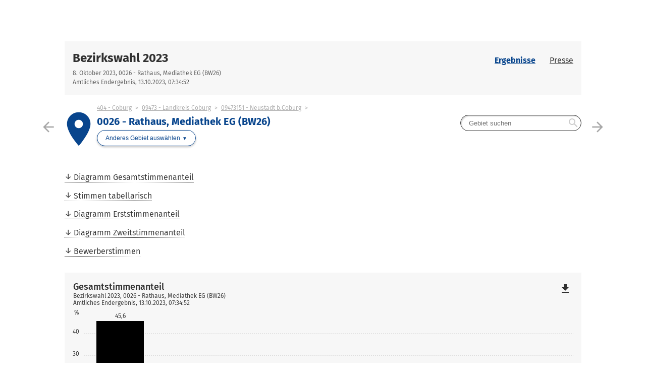

--- FILE ---
content_type: text/html
request_url: https://www.coburg-waehlt.de/BTW2023/ergebnisse_briefwahlbezirk_094731510026.html
body_size: 9991
content:


<!DOCTYPE html>
<html lang="de" class="no-js    ">
<head>
<meta http-equiv="X-UA-Compatible" content="IE=edge,chrome=1"/>    <meta charset="UTF-8">
    <meta name="viewport" content="width=device-width"/>
        <meta name="description" content="Ergebnisse der Wahl Bezirkswahl 2023 im Gebiet 0026 - Rathaus, Mediathek EG (BW26)"/>
        <meta name="keywords" content="Wahl, Ergebnisse, Bezirkswahl 2023, 0026 - Rathaus, Mediathek EG (BW26)"/>
    <title>Ergebnisse Bezirkswahl 2023 in 0026 - Rathaus, Mediathek EG (BW26)</title>
    <link rel="stylesheet" href="css/style.css">
    <script type="application/javascript">
        var jsBasePath = 'js/';
    </script>
</head>
<body >
<a href="#maincontent" class="skiplink">Zum Hauptinhalt springen</a>


<header role="banner">




<div class="header-branding">
    <div class="container">
        <a href=""
           title=""
           class="logo__link">
            <div class="logo__img"
                 aria-label=""
                 style="background-image:url();"></div>
        </a>
        <nav role="navigation" aria-label="" class="nav" data-cancel-label="Schlie&szlig;en">
            <h5 class="nav__title"></h5>
            <ul class="linklist nav__list">
                <li class="linklist__item nav__listitem">
                    <a href=""  ></a>
                </li>
            </ul></nav>
    </div>
</div>



<div class="header-wahl" >
    <div class="container">
        <div class="header-wahl__wahl">
<h1 aria-label="Bezirkswahl 2023"
                class="wahl__name"><a href="index.html" >Bezirkswahl 2023</a></h1>            <div class="header-wahl-sub">
                <p class="stand"> 8. Oktober 2023, 0026 - Rathaus, Mediathek EG (BW26) </p>
                <p class="stand"> Amtliches Endergebnis, 13.10.2023, 07:34:52 </p>
            </div>
        </div>

        <div class="header-wahl__nav">
            <nav role="navigation"
                 aria-label="Men&uuml;"
                 class="nav" data-cancel-label="Schlie&szlig;en">
                <h5 class="nav__title">Men&uuml;</h5>

                <ul class="linklist nav__list">
                        <li class="linklist__item nav__listitem">
                            <a href="ergebnisse.html"    class="current">Ergebnisse</a>
                        </li>
                        <li class="linklist__item nav__listitem">
                            <a href="presse.html"   >Presse</a>
                        </li>

                </ul></nav>        </div>
    </div>
</div>
</header>

<div class="container">
<main id="maincontent" role="main" class="content">
        <div class="flex__row  flex__row--mit-header-gebiet  ">
                <div class="card  card--hollow   card--mit-header-gebiet   col-6-of-6 col-sm-6-of-6 col-md-6-of-6 col-lg-6-of-6 col-xl-3-of-6 " id="id_id_id_id_id_id_id_9c85ba9c_7f89_4c38_8246_c38672d6e0d2">





<div class="header-gebiet">
    <div class="sibling-nav">
        <div class="sibling-nav__item sibling-nav__item--prev">
            <a href="ergebnisse_briefwahlbezirk_094731510025.html" class="sibling-nav__item-link" title="0025 - Rathaus, Trauzimmer EG (BW25)">
                <i class="material-icons" role="presentation" aria-hidden="true">arrow_back</i> <small>$esc.html($districtSelectionTab.vorherigesGebietLabel)</small>
            </a>
        </div>
        <div class="sibling-nav__item sibling-nav__item--next">
            <a href="ergebnisse_stimmbezirk_094731510001.html" class="sibling-nav__item-link" title="0001 - Familienzentrum (WL1)">
                <small>$esc.html($districtSelectionTab.naechstesGebietLabel)</small> <i class="material-icons" role="presentation" aria-hidden="true">arrow_forward</i>
            </a>
        </div>
    </div>
        <div class="header-gebiet__gebiet">
        <div class="gebiet__icon">
            <i class="material-icons" role="presentation" aria-hidden="true">place</i>
        </div>
        <div class="gebiet">
                <ul class="breadcrumb">
                    <li>
                        <a href="ergebnisse_stimmkreis_404.html"  >404 - Coburg</a>
                    </li>
                    <li>
                        <a href="ergebnisse_kreis_09473.html"  >09473 - Landkreis Coburg</a>
                    </li>
                    <li>
                        <a href="ergebnisse_gemeinde_09473151.html"  >09473151 - Neustadt b.Coburg</a>
                    </li>
                    <li>
                    <span>0026 - Rathaus, Mediathek EG (BW26)</span>
                </li>
            </ul>
            <h2 aria-label="0026 - Rathaus, Mediathek EG (BW26)"
                class="header-gebiet__name">0026 - Rathaus, Mediathek EG (BW26)</h2>
            <nav role="navigation" aria-label="Anderes Gebiet ausw&auml;hlen"
                class="gebietwaehler">
                <div class="dropdown ">
                    <button class="button dropdown__toggler header-gebiet-waehler__button button button--dropdown"><span>Anderes Gebiet ausw&auml;hlen</span></button>
                    <div class="dropdown__container">
                        <div class="dropdown__header">
                            <span>Bitte w&auml;hlen Sie ein Gebiet aus!</span>
                            <button class="dropdown__closelink"
                                title="Abbrechen">Abbrechen</button>
                        </div>
                        <div class="dropdown__content">


                            <div class="dropdown__sticky-content">
                                <div class="suchfeld__wrapper">
<div class="suchfeld" role="search" data-suchindex-url="idx_ergebnisse_gebiet_auswahl_41574169.json" data-message-kein-ergebnis="Kein Ergebnis f&uuml;r Ihre Suchbegriffe gefunden." data-message-suchtext-zu-kurz="Bitte geben Sie mindestens drei Zeichen ein." data-message-kein-suchtext-eingegeben="Bitte geben Sie Ihre Suchbegriffe ein.">
    <label for="dropdown_searchbox_id_id_id_id_id_id_id_9c85ba9c_7f89_4c38_8246_c38672d6e0d2" class="suchfeld__label">Gebietsname</label>
    <input type="search" id="dropdown_searchbox_id_id_id_id_id_id_id_9c85ba9c_7f89_4c38_8246_c38672d6e0d2" role="searchbox" name="suche"
        title="Gebiet suchen"
        placeholder="Gebiet suchen" class="suchfeld__input"/>
    <i class="icon material-icons" role="presentation" aria-hidden="true">search</i>
    <div class="dropdown__container dropdown__container--right">
        <div class="dropdown__header">
            <span></span>
            <button class="dropdown__closelink"
                title="closetext">closetext</button>
        </div>
        <div class="dropdown__content">
            <p>
                <small>Bitte geben Sie Ihre Suchbegriffe ein.</small>
            </p>
        </div>
    </div>
</div>

                                    <hr class="dropdown__separator"/>
                                </div>
                                </div>
                                <h5>&Uuml;bergeordnet</h5>
                                <ul class="linklist header-gebiet__obergebiete">
                                        <li class="linklist__item">
                                            <a href="ergebnisse_stimmkreis_404.html"  >404 - Coburg</a>
                                        </li>
                                        <li class="linklist__item">
                                            <a href="ergebnisse_kreis_09473.html"  >09473 - Landkreis Coburg</a>
                                        </li>
                                        <li class="linklist__item">
                                            <a href="ergebnisse_gemeinde_09473151.html"  >09473151 - Neustadt b.Coburg</a>
                                        </li>
                                </ul>

                        </div>
                    </div>
                </div>
            </nav>
        </div>
    </div>
            <nav class="header-gebiet__suche" role="navigation"
                aria-label="Nach Gebiet suchen">
<div class="suchfeld" role="search" data-suchindex-url="idx_ergebnisse_gebiet_auswahl_41574169.json" data-message-kein-ergebnis="Kein Ergebnis f&uuml;r Ihre Suchbegriffe gefunden." data-message-suchtext-zu-kurz="Bitte geben Sie mindestens drei Zeichen ein." data-message-kein-suchtext-eingegeben="Bitte geben Sie Ihre Suchbegriffe ein.">
    <label for="searchbox_id_id_id_id_id_id_id_9c85ba9c_7f89_4c38_8246_c38672d6e0d2" class="suchfeld__label">Gebietsname</label>
    <input type="search" id="searchbox_id_id_id_id_id_id_id_9c85ba9c_7f89_4c38_8246_c38672d6e0d2" role="searchbox" name="suche"
        title="Gebiet suchen"
        placeholder="Gebiet suchen" class="suchfeld__input"/>
    <i class="icon material-icons" role="presentation" aria-hidden="true">search</i>
    <div class="dropdown__container dropdown__container--right">
        <div class="dropdown__header">
            <span></span>
            <button class="dropdown__closelink"
                title="closetext">closetext</button>
        </div>
        <div class="dropdown__content">
            <p>
                <small>Bitte geben Sie Ihre Suchbegriffe ein.</small>
            </p>
        </div>
    </div>
</div>

            </nav>
</div>

                </div>
        </div>
        <div class="flex__row  ">
                <div class="card  card--hollow    col-4-of-6 col-sm-4-of-6 col-md-2-of-6 col-lg-2-of-6 col-xl-1-of-6 " id="id_id_id_id_id_id_id_b807fbd3_188a_4e59_b0cf_95f81e1e1d67">




<nav role="navigation" aria-label="Inhaltsverzeichnis" class="nav nav--menubar"
     id="id_id_id_id_id_id_id_b807fbd3_188a_4e59_b0cf_95f81e1e1d67">
    <h5 class="nav__title">Inhaltsverzeichnis</h5>
    <ul role="menu" class="linklist nav__list quicklinks-linklist">
            <li class="linklist__item nav__listitem">
                <a href="#id_id_id_id_id_642f7482_2133_4f6b_b9e0_005ff57967b5"  role="menuitem">Diagramm Gesamtstimmenanteil</a>
            </li>
            <li class="linklist__item nav__listitem">
                <a href="#id_id_id_id_id_id_id_ac4003fa_2cb0_4c1d_8c2b_a71986272fe0"  role="menuitem">Stimmen tabellarisch</a>
            </li>
            <li class="linklist__item nav__listitem">
                <a href="#id_id_id_id_id_id_id_603136ec_6b82_429a_a7ca_ee26f0860fda"  role="menuitem">Diagramm Erststimmenanteil</a>
            </li>
            <li class="linklist__item nav__listitem">
                <a href="#id_id_id_id_id_id_id_fda9d3ad_d4a8_457c_b90a_85e64741309f"  role="menuitem">Diagramm Zweitstimmenanteil</a>
            </li>
            <li class="linklist__item nav__listitem">
                <a href="#id_id_id_id_id_id_id_e8aea95f_b7b3_487a_bbda_036928bae84c"  role="menuitem">Bewerberstimmen</a>
            </li>
    </ul>
</nav>                </div>
        </div>
        <div class="flex__row  ">
                <div class="card   card-chart   col-6-of-6 col-sm-6-of-6 col-md-6-of-6 col-lg-6-of-6 col-xl-3-of-6 " id="id_id_id_id_id_642f7482_2133_4f6b_b9e0_005ff57967b5">



<figure>
    <svg class="loading" width="65px" height="65px" viewbox="0 0 66 66" xmlns="http://www.w3.org/2000/svg">
        <circle class="loading-path" fill="none" stroke-width="6" stroke-linecap="round" cx="33" cy="33" r="30"></circle>
    </svg>
    <div class="chart u-visible-for-svg js-d3chart"
        data-chartdata="{&quot;dataSeries&quot;:[{&quot;dataSets&quot;:[{&quot;label&quot;:&quot;CSU&quot;,&quot;value&quot;:45.5795677800,&quot;valueFormatted&quot;:&quot;45,6&quot;,&quot;color&quot;:&quot;#000000&quot;,&quot;tooltipData&quot;:{&quot;headlineBold&quot;:&quot;CSU&quot;,&quot;headlineNotBold&quot;:&quot;(Christlich-Soziale Union in Bayern e.V.)&quot;,&quot;text&quot;:&quot;45,6&nbsp;%&quot;}},{&quot;label&quot;:&quot;GR&Uuml;NE&quot;,&quot;value&quot;:5.2062868369,&quot;valueFormatted&quot;:&quot;5,2&quot;,&quot;color&quot;:&quot;#33cc00&quot;,&quot;tooltipData&quot;:{&quot;headlineBold&quot;:&quot;GR&Uuml;NE&quot;,&quot;headlineNotBold&quot;:&quot;(B&Uuml;NDNIS 90/DIE GR&Uuml;NEN)&quot;,&quot;text&quot;:&quot;5,2&nbsp;%&quot;}},{&quot;label&quot;:&quot;FREIE W&Auml;HLER&quot;,&quot;value&quot;:6.4833005894,&quot;valueFormatted&quot;:&quot;6,5&quot;,&quot;color&quot;:&quot;#ff8c00&quot;,&quot;tooltipData&quot;:{&quot;headlineBold&quot;:&quot;FREIE W&Auml;HLER&quot;,&quot;headlineNotBold&quot;:&quot;(FREIE W&Auml;HLER Bayern)&quot;,&quot;text&quot;:&quot;6,5&nbsp;%&quot;}},{&quot;label&quot;:&quot;AfD&quot;,&quot;value&quot;:18.2711198428,&quot;valueFormatted&quot;:&quot;18,3&quot;,&quot;color&quot;:&quot;#1e8fff&quot;,&quot;tooltipData&quot;:{&quot;headlineBold&quot;:&quot;AfD&quot;,&quot;headlineNotBold&quot;:&quot;(Alternative f&uuml;r Deutschland)&quot;,&quot;text&quot;:&quot;18,3&nbsp;%&quot;}},{&quot;label&quot;:&quot;SPD&quot;,&quot;value&quot;:16.1100196464,&quot;valueFormatted&quot;:&quot;16,1&quot;,&quot;color&quot;:&quot;#ff0000&quot;,&quot;tooltipData&quot;:{&quot;headlineBold&quot;:&quot;SPD&quot;,&quot;headlineNotBold&quot;:&quot;(Sozialdemokratische Partei Deutschlands)&quot;,&quot;text&quot;:&quot;16,1&nbsp;%&quot;}},{&quot;label&quot;:&quot;FDP&quot;,&quot;value&quot;:1.7681728880,&quot;valueFormatted&quot;:&quot;1,8&quot;,&quot;color&quot;:&quot;#fbee31&quot;,&quot;tooltipData&quot;:{&quot;headlineBold&quot;:&quot;FDP&quot;,&quot;headlineNotBold&quot;:&quot;(Freie Demokratische Partei)&quot;,&quot;text&quot;:&quot;1,8&nbsp;%&quot;}},{&quot;label&quot;:&quot;DIE LINKE&quot;,&quot;value&quot;:0.7858546169,&quot;valueFormatted&quot;:&quot;0,8&quot;,&quot;color&quot;:&quot;#d01d5c&quot;,&quot;tooltipData&quot;:{&quot;headlineBold&quot;:&quot;DIE LINKE&quot;,&quot;headlineNotBold&quot;:&quot;&quot;,&quot;text&quot;:&quot;0,8&nbsp;%&quot;}},{&quot;label&quot;:&quot;&Uuml;brige&quot;,&quot;value&quot;:5.7956777996,&quot;valueFormatted&quot;:&quot;5,8&quot;,&quot;color&quot;:&quot;#cccccc&quot;,&quot;tooltipData&quot;:{&quot;headlineBold&quot;:&quot;&Uuml;brige&quot;,&quot;headlineNotBold&quot;:&quot;&quot;,&quot;text&quot;:&quot;5,8&nbsp;%&quot;}}]}]}"
        data-chartoptions="{&quot;type&quot;:&quot;stimmen&quot;,&quot;orientation&quot;:&quot;auto&quot;,&quot;texte&quot;:{&quot;title&quot;:&quot;Gesamtstimmenanteil&quot;,&quot;subTitle&quot;:&quot;Bezirkswahl 2023, 0026 - Rathaus, Mediathek EG (BW26)&quot;,&quot;info&quot;:&quot;Amtliches Endergebnis, 13.10.2023, 07:34:52&quot;,&quot;footer&quot;:&quot;&quot;},&quot;legende&quot;:[{&quot;label&quot;:&quot;Aktuelle Wahl&quot;,&quot;color&quot;:&quot;#404040&quot;}],&quot;axisY&quot;:{&quot;unit&quot;:&quot;%&quot;},&quot;showLegend&quot;:true}">
<a class="link-download js-svg-downloadlink u-hidden" href="#" download="diagramm.svg">Download der Grafik als SVG-Datei</a> <noscript>Bitte aktivieren Sie JavaScript, um die Ergebnisdiagramme anzuzeigen.</noscript>    </div>
</figure>                </div>
        </div>
        <div class="flex__row  ">
                <div class="card    col-6-of-6 col-sm-6-of-6 col-md-6-of-6 col-lg-6-of-6 col-xl-6-of-6 " id="id_id_id_id_id_id_id_ac4003fa_2cb0_4c1d_8c2b_a71986272fe0">
<h3>Stimmen tabellarisch</h3>



<figure class="table__wrapper" style="">
    <table class="tablesaw table-stimmen"


           data-tablejigsaw-downloadable
           data-tablejigsaw-downloadable-filename="Stimmen tabellarisch"
           data-tablejigsaw-downloadable-download-button-prefix="Download als"
           data-tablejigsaw-sortable

           data-tablejigsaw
           data-tablejigsaw-hide-cols-with-priority-2="true"
           data-tablesaw-mode="stack"

           data-tablejigsaw-has-fixed-header
    >

        <caption>
            <div>
<h3>Stimmen tabellarisch</h3>
                <p class="stand"> Bezirkswahl 2023, 0026 - Rathaus, Mediathek EG (BW26)<br>Amtliches Endergebnis, 13.10.2023, 07:34:52 </p> 
            </div>
        </caption>

            <colgroup>
                    <col   />
            </colgroup>
            <colgroup>
                    <col                                                                   data-tablejigsaw-priority="2"  />
            </colgroup>
            <colgroup>
                    <col  class="colgroup-1"                                                                  data-tablejigsaw-priority="2"  />
                    <col  class="colgroup-1"  />
            </colgroup>
            <colgroup>
                    <col  class="colgroup-2"                                                                  data-tablejigsaw-priority="2"  />
                    <col  class="colgroup-2"  />
            </colgroup>
            <colgroup>
                    <col  class="colgroup-3"                                                                  data-tablejigsaw-priority="2"  />
                    <col  class="colgroup-3"  />
            </colgroup>

        <thead>
    <tr>
    <th        class="tableexport-string align-left"
        
scope="col"        data-sort="Partei">
 Partei</th>
    <th        class="tableexport-string align-left"
        data-tablejigsaw-priority="2"
scope="col"        data-sort="Stimmkreisbewerber*in">
 Stimmkreisbewerber*in</th>
    <th        class="tableexport-string colgroup-1 align-left"
         data-switch-colgroup data-switch-colgroup-class="colgroup-1" data-switch-colgroup-priority="1"
scope="col" colspan="2"         data-sort="Erststimmen">
 Erststimmen</th>
    <th        class="tableexport-string colgroup-2 align-left"
         data-switch-colgroup data-switch-colgroup-class="colgroup-2" data-switch-colgroup-priority="3"
scope="col" colspan="2"         data-sort="Zweitstimmen">
 Zweitstimmen</th>
    <th        class="tableexport-string colgroup-3 align-left"
         data-switch-colgroup data-switch-colgroup-class="colgroup-3" data-switch-colgroup-priority="2"
scope="col" colspan="2"         data-sort="Gesamtstimmen">
 Gesamtstimmen</th>
    </tr>
    <tr>
    <th        class="tableexport-string"
        
scope="col"        data-sort="">
</th>
    <th        class="tableexport-string"
        data-tablejigsaw-priority="2"
scope="col"        data-sort="">
</th>
    <th        class="tableexport-string colgroup-1"
        data-tablejigsaw-priority="2"data-sort-method="number"
scope="col"        data-sort="Anzahl">
 Anzahl</th>
    <th        class="tableexport-string colgroup-1"
        data-sort-method="number"
scope="col"        data-sort="Anteil">
 Anteil</th>
    <th        class="tableexport-string colgroup-2"
        data-tablejigsaw-priority="2"data-sort-method="number"
scope="col"        data-sort="Anzahl">
 Anzahl</th>
    <th        class="tableexport-string colgroup-2"
        data-sort-method="number"
scope="col"        data-sort="Anteil">
 Anteil</th>
    <th        class="tableexport-string colgroup-3"
        data-tablejigsaw-priority="2"data-sort-method="number"
scope="col"        data-sort="Anzahl">
 Anzahl</th>
    <th        class="tableexport-string colgroup-3"
        data-sort-method="number"
scope="col"        data-sort="Anteil">
 Anteil</th>
    </tr>
        </thead>

        <tbody>
    <tr>
    <th        class="tableexport-string align-left"
        
scope="row"        data-sort="">
                      <span class="partei">
                          <span class="partei__farbe" style="color:#000000"></span>
                          <span class="partei__name">
                              <abbr title="Christlich-Soziale Union in Bayern e.V.">CSU</abbr>    </span>
                      </span></th>
    <th        class="tableexport-string align-left no-wrap"
        
scope="row"        data-sort="Straubel Sebastian">
 Straubel Sebastian</th>
            <td        class="tableexport-string"
        
        data-sort="239">
 239</td>
            <td        class="tableexport-string"
        
        data-sort="46.7710371820">
 46,8&nbsp;%</td>
            <td        class="tableexport-string"
        
        data-sort="225">
 225</td>
            <td        class="tableexport-string"
        
        data-sort="44.3786982249">
 44,4&nbsp;%</td>
            <td        class="tableexport-string"
        
        data-sort="464">
 464</td>
            <td        class="tableexport-string"
        
        data-sort="45.5795677800">
 45,6&nbsp;%</td>
    </tr>
    <tr>
    <th        class="tableexport-string align-left"
        
scope="row"        data-sort="">
                      <span class="partei">
                          <span class="partei__farbe" style="color:#33cc00"></span>
                          <span class="partei__name">
                              <abbr title="B&Uuml;NDNIS 90/DIE GR&Uuml;NEN">GR&Uuml;NE</abbr>    </span>
                      </span></th>
    <th        class="tableexport-string align-left no-wrap"
        
scope="row"        data-sort="Kl&uuml;glein Kevin">
 Kl&uuml;glein Kevin</th>
            <td        class="tableexport-string"
        
        data-sort="24">
 24</td>
            <td        class="tableexport-string"
        
        data-sort="4.6966731898">
 4,7&nbsp;%</td>
            <td        class="tableexport-string"
        
        data-sort="29">
 29</td>
            <td        class="tableexport-string"
        
        data-sort="5.7199211045">
 5,7&nbsp;%</td>
            <td        class="tableexport-string"
        
        data-sort="53">
 53</td>
            <td        class="tableexport-string"
        
        data-sort="5.2062868369">
 5,2&nbsp;%</td>
    </tr>
    <tr>
    <th        class="tableexport-string align-left"
        
scope="row"        data-sort="">
                      <span class="partei">
                          <span class="partei__farbe" style="color:#ff8c00"></span>
                          <span class="partei__name">
                              <abbr title="FREIE W&Auml;HLER Bayern">FREIE W&Auml;HLER</abbr>    </span>
                      </span></th>
    <th        class="tableexport-string align-left no-wrap"
        
scope="row"        data-sort="M&ouml;bus Rainer">
 M&ouml;bus Rainer</th>
            <td        class="tableexport-string"
        
        data-sort="36">
 36</td>
            <td        class="tableexport-string"
        
        data-sort="7.0450097847">
 7,0&nbsp;%</td>
            <td        class="tableexport-string"
        
        data-sort="30">
 30</td>
            <td        class="tableexport-string"
        
        data-sort="5.9171597633">
 5,9&nbsp;%</td>
            <td        class="tableexport-string"
        
        data-sort="66">
 66</td>
            <td        class="tableexport-string"
        
        data-sort="6.4833005894">
 6,5&nbsp;%</td>
    </tr>
    <tr>
    <th        class="tableexport-string align-left"
        
scope="row"        data-sort="">
                      <span class="partei">
                          <span class="partei__farbe" style="color:#1e8fff"></span>
                          <span class="partei__name">
                              <abbr title="Alternative f&uuml;r Deutschland">AfD</abbr>    </span>
                      </span></th>
    <th        class="tableexport-string align-left no-wrap"
        
scope="row"        data-sort="Grams Thomas">
 Grams Thomas</th>
            <td        class="tableexport-string"
        
        data-sort="99">
 99</td>
            <td        class="tableexport-string"
        
        data-sort="19.3737769080">
 19,4&nbsp;%</td>
            <td        class="tableexport-string"
        
        data-sort="87">
 87</td>
            <td        class="tableexport-string"
        
        data-sort="17.1597633136">
 17,2&nbsp;%</td>
            <td        class="tableexport-string"
        
        data-sort="186">
 186</td>
            <td        class="tableexport-string"
        
        data-sort="18.2711198428">
 18,3&nbsp;%</td>
    </tr>
    <tr>
    <th        class="tableexport-string align-left"
        
scope="row"        data-sort="">
                      <span class="partei">
                          <span class="partei__farbe" style="color:#ff0000"></span>
                          <span class="partei__name">
                              <abbr title="Sozialdemokratische Partei Deutschlands">SPD</abbr>    </span>
                      </span></th>
    <th        class="tableexport-string align-left no-wrap"
        
scope="row"        data-sort="Ehrlicher Tobias">
 Ehrlicher Tobias</th>
            <td        class="tableexport-string"
        
        data-sort="86">
 86</td>
            <td        class="tableexport-string"
        
        data-sort="16.8297455969">
 16,8&nbsp;%</td>
            <td        class="tableexport-string"
        
        data-sort="78">
 78</td>
            <td        class="tableexport-string"
        
        data-sort="15.3846153846">
 15,4&nbsp;%</td>
            <td        class="tableexport-string"
        
        data-sort="164">
 164</td>
            <td        class="tableexport-string"
        
        data-sort="16.1100196464">
 16,1&nbsp;%</td>
    </tr>
    <tr>
    <th        class="tableexport-string align-left"
        
scope="row"        data-sort="">
                      <span class="partei">
                          <span class="partei__farbe" style="color:#fbee31"></span>
                          <span class="partei__name">
                              <abbr title="Freie Demokratische Partei">FDP</abbr>    </span>
                      </span></th>
    <th        class="tableexport-string align-left no-wrap"
        
scope="row"        data-sort="Dr. Zimmermann Michael">
 Dr. Zimmermann Michael</th>
            <td        class="tableexport-string"
        
        data-sort="9">
 9</td>
            <td        class="tableexport-string"
        
        data-sort="1.7612524462">
 1,8&nbsp;%</td>
            <td        class="tableexport-string"
        
        data-sort="9">
 9</td>
            <td        class="tableexport-string"
        
        data-sort="1.7751479290">
 1,8&nbsp;%</td>
            <td        class="tableexport-string"
        
        data-sort="18">
 18</td>
            <td        class="tableexport-string"
        
        data-sort="1.7681728880">
 1,8&nbsp;%</td>
    </tr>
    <tr>
    <th        class="tableexport-string align-left"
        
scope="row"        data-sort="">
                      <span class="partei">
                          <span class="partei__farbe" style="color:#d01d5c"></span>
                          <span class="partei__name">
                              <abbr title="DIE LINKE">DIE LINKE</abbr>    </span>
                      </span></th>
    <th        class="tableexport-string align-left no-wrap"
        
scope="row"        data-sort="M&uuml;ller Herbert">
 M&uuml;ller Herbert</th>
            <td        class="tableexport-string"
        
        data-sort="4">
 4</td>
            <td        class="tableexport-string"
        
        data-sort="0.7827788650">
 0,8&nbsp;%</td>
            <td        class="tableexport-string"
        
        data-sort="4">
 4</td>
            <td        class="tableexport-string"
        
        data-sort="0.7889546351">
 0,8&nbsp;%</td>
            <td        class="tableexport-string"
        
        data-sort="8">
 8</td>
            <td        class="tableexport-string"
        
        data-sort="0.7858546169">
 0,8&nbsp;%</td>
    </tr>
    <tr>
    <th        class="tableexport-string align-left"
        
scope="row"        data-sort="">
                      <span class="partei">
                          <span class="partei__farbe" style="color:#f06f3c"></span>
                          <span class="partei__name">
                              <abbr title="&Ouml;kologisch-Demokratische Partei">&Ouml;DP</abbr>    </span>
                      </span></th>
    <th        class="tableexport-string align-left no-wrap"
        
scope="row"        data-sort="Murmann-Patzek Dagmar">
 Murmann-Patzek Dagmar</th>
            <td        class="tableexport-string"
        
        data-sort="14">
 14</td>
            <td        class="tableexport-string"
        
        data-sort="2.7397260274">
 2,7&nbsp;%</td>
            <td        class="tableexport-string"
        
        data-sort="39">
 39</td>
            <td        class="tableexport-string"
        
        data-sort="7.6923076923">
 7,7&nbsp;%</td>
            <td        class="tableexport-string"
        
        data-sort="53">
 53</td>
            <td        class="tableexport-string"
        
        data-sort="5.2062868369">
 5,2&nbsp;%</td>
    </tr>
    <tr>
    <th        class="tableexport-string align-left"
        
scope="row"        data-sort="">
                      <span class="partei">
                          <span class="partei__farbe" style="color:#90ccbc"></span>
                          <span class="partei__name">
                              <abbr title="Basisdemokratische Partei Deutschland">dieBasis</abbr>    </span>
                      </span></th>
            <td        class="tableexport-string align-left"
        
        data-sort="">
</td>
            <td        class="tableexport-string"
        
        data-sort="">
 -</td>
            <td        class="tableexport-string"
        
        data-sort="">
 -</td>
            <td        class="tableexport-string"
        
        data-sort="3">
 3</td>
            <td        class="tableexport-string"
        
        data-sort="0.5917159763">
 0,6&nbsp;%</td>
            <td        class="tableexport-string"
        
        data-sort="3">
 3</td>
            <td        class="tableexport-string"
        
        data-sort="0.2946954813">
 0,3&nbsp;%</td>
    </tr>
    <tr>
    <th        class="tableexport-string align-left"
        
scope="row"        data-sort="">
                      <span class="partei">
                          <span class="partei__farbe" style="color:#4f2379"></span>
                          <span class="partei__name">
                              <abbr title="Volt Deutschland">Volt</abbr>    </span>
                      </span></th>
            <td        class="tableexport-string align-left"
        
        data-sort="">
</td>
            <td        class="tableexport-string"
        
        data-sort="">
 -</td>
            <td        class="tableexport-string"
        
        data-sort="">
 -</td>
            <td        class="tableexport-string"
        
        data-sort="3">
 3</td>
            <td        class="tableexport-string"
        
        data-sort="0.5917159763">
 0,6&nbsp;%</td>
            <td        class="tableexport-string"
        
        data-sort="3">
 3</td>
            <td        class="tableexport-string"
        
        data-sort="0.2946954813">
 0,3&nbsp;%</td>
    </tr>
        </tbody>


        <tfoot>
    <tr>
    <th        class="tableexport-string align-left"
        
scope="row"        data-sort="Wahlberechtigte">
 Wahlberechtigte</th>
            <td        class="tableexport-string align-left"
        
        data-sort="">
</td>
            <td        class="tableexport-string"
        
        data-sort="0">
 0</td>
            <td        class="tableexport-string"
        
        data-sort="">
 -</td>
            <td        class="tableexport-string"
        
        data-sort="0">
 0</td>
            <td        class="tableexport-string"
        
        data-sort="">
 -</td>
            <td        class="tableexport-string"
        
        data-sort="0">
 0</td>
            <td        class="tableexport-string"
        
        data-sort="">
 -</td>
    </tr>
    <tr>
    <th        class="tableexport-string align-left"
        
scope="row"        data-sort="W&auml;hler">
 W&auml;hler</th>
            <td        class="tableexport-string align-left"
        
        data-sort="">
</td>
            <td        class="tableexport-string"
        
        data-sort="515">
 515</td>
            <td        class="tableexport-string"
        
        data-sort="">
 -</td>
            <td        class="tableexport-string"
        
        data-sort="515">
 515</td>
            <td        class="tableexport-string"
        
        data-sort="">
 -</td>
            <td        class="tableexport-string"
        
        data-sort="515">
 515</td>
            <td        class="tableexport-string"
        
        data-sort="">
 -</td>
    </tr>
    <tr>
    <th        class="tableexport-string align-left"
        
scope="row"        data-sort="Ung&uuml;ltige Stimmen">
 Ung&uuml;ltige Stimmen</th>
            <td        class="tableexport-string align-left"
        
        data-sort="">
</td>
            <td        class="tableexport-string"
        
        data-sort="4">
 4</td>
            <td        class="tableexport-string"
        
        data-sort="0.7766990291">
 0,8&nbsp;%</td>
            <td        class="tableexport-string"
        
        data-sort="8">
 8</td>
            <td        class="tableexport-string"
        
        data-sort="1.5533980583">
 1,6&nbsp;%</td>
            <td        class="tableexport-string"
        
        data-sort="12">
 12</td>
            <td        class="tableexport-string"
        
        data-sort="1.1650485437">
 1,2&nbsp;%</td>
    </tr>
    <tr>
    <th        class="tableexport-string align-left"
        
scope="row"        data-sort="G&uuml;ltige Stimmen">
 G&uuml;ltige Stimmen</th>
            <td        class="tableexport-string align-left"
        
        data-sort="">
</td>
            <td        class="tableexport-string"
        
        data-sort="511">
 511</td>
            <td        class="tableexport-string"
        
        data-sort="99.2233009709">
 99,2&nbsp;%</td>
            <td        class="tableexport-string"
        
        data-sort="507">
 507</td>
            <td        class="tableexport-string"
        
        data-sort="98.4466019417">
 98,4&nbsp;%</td>
            <td        class="tableexport-string"
        
        data-sort="1018">
 1.018</td>
            <td        class="tableexport-string"
        
        data-sort="98.8349514563">
 98,8&nbsp;%</td>
    </tr>
        </tfoot>
    </table>
</figure>








                </div>
        </div>
        <div class="flex__row  ">
                <div class="card   card-chart   col-5-of-6 col-sm-5-of-6 col-md-4-of-6 col-lg-4-of-6 col-xl-2-of-6 " id="id_id_id_id_id_id_id_603136ec_6b82_429a_a7ca_ee26f0860fda">



<figure>
    <svg class="loading" width="65px" height="65px" viewbox="0 0 66 66" xmlns="http://www.w3.org/2000/svg">
        <circle class="loading-path" fill="none" stroke-width="6" stroke-linecap="round" cx="33" cy="33" r="30"></circle>
    </svg>
    <div class="chart u-visible-for-svg js-d3chart"
        data-chartdata="{&quot;dataSeries&quot;:[{&quot;dataSets&quot;:[{&quot;label&quot;:&quot;CSU&quot;,&quot;value&quot;:46.7710371820,&quot;valueFormatted&quot;:&quot;46,8&quot;,&quot;color&quot;:&quot;#000000&quot;,&quot;tooltipData&quot;:{&quot;headlineBold&quot;:&quot;CSU&quot;,&quot;headlineNotBold&quot;:&quot;(Christlich-Soziale Union in Bayern e.V.)&quot;,&quot;text&quot;:&quot;46,8&nbsp;%&quot;}},{&quot;label&quot;:&quot;GR&Uuml;NE&quot;,&quot;value&quot;:4.6966731898,&quot;valueFormatted&quot;:&quot;4,7&quot;,&quot;color&quot;:&quot;#33cc00&quot;,&quot;tooltipData&quot;:{&quot;headlineBold&quot;:&quot;GR&Uuml;NE&quot;,&quot;headlineNotBold&quot;:&quot;(B&Uuml;NDNIS 90/DIE GR&Uuml;NEN)&quot;,&quot;text&quot;:&quot;4,7&nbsp;%&quot;}},{&quot;label&quot;:&quot;FREIE W&Auml;HLER&quot;,&quot;value&quot;:7.0450097847,&quot;valueFormatted&quot;:&quot;7,0&quot;,&quot;color&quot;:&quot;#ff8c00&quot;,&quot;tooltipData&quot;:{&quot;headlineBold&quot;:&quot;FREIE W&Auml;HLER&quot;,&quot;headlineNotBold&quot;:&quot;(FREIE W&Auml;HLER Bayern)&quot;,&quot;text&quot;:&quot;7,0&nbsp;%&quot;}},{&quot;label&quot;:&quot;AfD&quot;,&quot;value&quot;:19.3737769080,&quot;valueFormatted&quot;:&quot;19,4&quot;,&quot;color&quot;:&quot;#1e8fff&quot;,&quot;tooltipData&quot;:{&quot;headlineBold&quot;:&quot;AfD&quot;,&quot;headlineNotBold&quot;:&quot;(Alternative f&uuml;r Deutschland)&quot;,&quot;text&quot;:&quot;19,4&nbsp;%&quot;}},{&quot;label&quot;:&quot;SPD&quot;,&quot;value&quot;:16.8297455969,&quot;valueFormatted&quot;:&quot;16,8&quot;,&quot;color&quot;:&quot;#ff0000&quot;,&quot;tooltipData&quot;:{&quot;headlineBold&quot;:&quot;SPD&quot;,&quot;headlineNotBold&quot;:&quot;(Sozialdemokratische Partei Deutschlands)&quot;,&quot;text&quot;:&quot;16,8&nbsp;%&quot;}},{&quot;label&quot;:&quot;FDP&quot;,&quot;value&quot;:1.7612524462,&quot;valueFormatted&quot;:&quot;1,8&quot;,&quot;color&quot;:&quot;#fbee31&quot;,&quot;tooltipData&quot;:{&quot;headlineBold&quot;:&quot;FDP&quot;,&quot;headlineNotBold&quot;:&quot;(Freie Demokratische Partei)&quot;,&quot;text&quot;:&quot;1,8&nbsp;%&quot;}},{&quot;label&quot;:&quot;DIE LINKE&quot;,&quot;value&quot;:0.7827788650,&quot;valueFormatted&quot;:&quot;0,8&quot;,&quot;color&quot;:&quot;#d01d5c&quot;,&quot;tooltipData&quot;:{&quot;headlineBold&quot;:&quot;DIE LINKE&quot;,&quot;headlineNotBold&quot;:&quot;&quot;,&quot;text&quot;:&quot;0,8&nbsp;%&quot;}},{&quot;label&quot;:&quot;&Uuml;brige&quot;,&quot;value&quot;:2.7397260274,&quot;valueFormatted&quot;:&quot;2,7&quot;,&quot;color&quot;:&quot;#cccccc&quot;,&quot;tooltipData&quot;:{&quot;headlineBold&quot;:&quot;&Uuml;brige&quot;,&quot;headlineNotBold&quot;:&quot;&quot;,&quot;text&quot;:&quot;2,7&nbsp;%&quot;}}]}]}"
        data-chartoptions="{&quot;type&quot;:&quot;stimmen&quot;,&quot;orientation&quot;:&quot;auto&quot;,&quot;texte&quot;:{&quot;title&quot;:&quot;Erststimmenanteil&quot;,&quot;subTitle&quot;:&quot;Bezirkswahl 2023, 0026 - Rathaus, Mediathek EG (BW26)&quot;,&quot;info&quot;:&quot;Amtliches Endergebnis, 13.10.2023, 07:34:52&quot;,&quot;footer&quot;:&quot;&quot;},&quot;legende&quot;:[{&quot;label&quot;:&quot;Aktuelle Wahl&quot;,&quot;color&quot;:&quot;#404040&quot;}],&quot;axisY&quot;:{&quot;unit&quot;:&quot;%&quot;},&quot;showLegend&quot;:true}">
<a class="link-download js-svg-downloadlink u-hidden" href="#" download="diagramm.svg">Download der Grafik als SVG-Datei</a> <noscript>Bitte aktivieren Sie JavaScript, um die Ergebnisdiagramme anzuzeigen.</noscript>    </div>
</figure>                </div>
                <div class="card   card-chart   col-5-of-6 col-sm-5-of-6 col-md-4-of-6 col-lg-4-of-6 col-xl-2-of-6 " id="id_id_id_id_id_id_id_fda9d3ad_d4a8_457c_b90a_85e64741309f">



<figure>
    <svg class="loading" width="65px" height="65px" viewbox="0 0 66 66" xmlns="http://www.w3.org/2000/svg">
        <circle class="loading-path" fill="none" stroke-width="6" stroke-linecap="round" cx="33" cy="33" r="30"></circle>
    </svg>
    <div class="chart u-visible-for-svg js-d3chart"
        data-chartdata="{&quot;dataSeries&quot;:[{&quot;dataSets&quot;:[{&quot;label&quot;:&quot;CSU&quot;,&quot;value&quot;:44.3786982249,&quot;valueFormatted&quot;:&quot;44,4&quot;,&quot;color&quot;:&quot;#000000&quot;,&quot;tooltipData&quot;:{&quot;headlineBold&quot;:&quot;CSU&quot;,&quot;headlineNotBold&quot;:&quot;(Christlich-Soziale Union in Bayern e.V.)&quot;,&quot;text&quot;:&quot;44,4&nbsp;%&quot;}},{&quot;label&quot;:&quot;GR&Uuml;NE&quot;,&quot;value&quot;:5.7199211045,&quot;valueFormatted&quot;:&quot;5,7&quot;,&quot;color&quot;:&quot;#33cc00&quot;,&quot;tooltipData&quot;:{&quot;headlineBold&quot;:&quot;GR&Uuml;NE&quot;,&quot;headlineNotBold&quot;:&quot;(B&Uuml;NDNIS 90/DIE GR&Uuml;NEN)&quot;,&quot;text&quot;:&quot;5,7&nbsp;%&quot;}},{&quot;label&quot;:&quot;FREIE W&Auml;HLER&quot;,&quot;value&quot;:5.9171597633,&quot;valueFormatted&quot;:&quot;5,9&quot;,&quot;color&quot;:&quot;#ff8c00&quot;,&quot;tooltipData&quot;:{&quot;headlineBold&quot;:&quot;FREIE W&Auml;HLER&quot;,&quot;headlineNotBold&quot;:&quot;(FREIE W&Auml;HLER Bayern)&quot;,&quot;text&quot;:&quot;5,9&nbsp;%&quot;}},{&quot;label&quot;:&quot;AfD&quot;,&quot;value&quot;:17.1597633136,&quot;valueFormatted&quot;:&quot;17,2&quot;,&quot;color&quot;:&quot;#1e8fff&quot;,&quot;tooltipData&quot;:{&quot;headlineBold&quot;:&quot;AfD&quot;,&quot;headlineNotBold&quot;:&quot;(Alternative f&uuml;r Deutschland)&quot;,&quot;text&quot;:&quot;17,2&nbsp;%&quot;}},{&quot;label&quot;:&quot;SPD&quot;,&quot;value&quot;:15.3846153846,&quot;valueFormatted&quot;:&quot;15,4&quot;,&quot;color&quot;:&quot;#ff0000&quot;,&quot;tooltipData&quot;:{&quot;headlineBold&quot;:&quot;SPD&quot;,&quot;headlineNotBold&quot;:&quot;(Sozialdemokratische Partei Deutschlands)&quot;,&quot;text&quot;:&quot;15,4&nbsp;%&quot;}},{&quot;label&quot;:&quot;FDP&quot;,&quot;value&quot;:1.7751479290,&quot;valueFormatted&quot;:&quot;1,8&quot;,&quot;color&quot;:&quot;#fbee31&quot;,&quot;tooltipData&quot;:{&quot;headlineBold&quot;:&quot;FDP&quot;,&quot;headlineNotBold&quot;:&quot;(Freie Demokratische Partei)&quot;,&quot;text&quot;:&quot;1,8&nbsp;%&quot;}},{&quot;label&quot;:&quot;DIE LINKE&quot;,&quot;value&quot;:0.7889546351,&quot;valueFormatted&quot;:&quot;0,8&quot;,&quot;color&quot;:&quot;#d01d5c&quot;,&quot;tooltipData&quot;:{&quot;headlineBold&quot;:&quot;DIE LINKE&quot;,&quot;headlineNotBold&quot;:&quot;&quot;,&quot;text&quot;:&quot;0,8&nbsp;%&quot;}},{&quot;label&quot;:&quot;&Uuml;brige&quot;,&quot;value&quot;:8.8757396450,&quot;valueFormatted&quot;:&quot;8,9&quot;,&quot;color&quot;:&quot;#eeeeee&quot;,&quot;tooltipData&quot;:{&quot;headlineBold&quot;:&quot;&Uuml;brige&quot;,&quot;headlineNotBold&quot;:&quot;&quot;,&quot;text&quot;:&quot;8,9&nbsp;%&quot;}}]}]}"
        data-chartoptions="{&quot;type&quot;:&quot;stimmen&quot;,&quot;orientation&quot;:&quot;auto&quot;,&quot;texte&quot;:{&quot;title&quot;:&quot;Zweitstimmenanteil&quot;,&quot;subTitle&quot;:&quot;Bezirkswahl 2023, 0026 - Rathaus, Mediathek EG (BW26)&quot;,&quot;info&quot;:&quot;Amtliches Endergebnis, 13.10.2023, 07:34:52&quot;,&quot;footer&quot;:&quot;&quot;},&quot;legende&quot;:[{&quot;label&quot;:&quot;Aktuelle Wahl&quot;,&quot;color&quot;:&quot;#404040&quot;}],&quot;axisY&quot;:{&quot;unit&quot;:&quot;%&quot;},&quot;showLegend&quot;:true}">
<a class="link-download js-svg-downloadlink u-hidden" href="#" download="diagramm.svg">Download der Grafik als SVG-Datei</a> <noscript>Bitte aktivieren Sie JavaScript, um die Ergebnisdiagramme anzuzeigen.</noscript>    </div>
</figure>                </div>
        </div>
        <div class="flex__row  ">
                <div class="card    col-6-of-6 col-sm-6-of-6 col-md-6-of-6 col-lg-6-of-6 col-xl-6-of-6 " id="id_id_id_id_id_id_id_e8aea95f_b7b3_487a_bbda_036928bae84c">
<h3>Bewerberstimmen</h3>


<section class="accordion">
        <article id="id_id_id_id_id_id_id_e8aea95f_b7b3_487a_bbda_036928bae84c_120250"
                 class="accordion-item">
            <h4 class="accordion-item__title">
                <a href="#id_id_id_id_id_id_id_e8aea95f_b7b3_487a_bbda_036928bae84c_120250"
                   id="id_id_id_id_id_id_id_e8aea95f_b7b3_487a_bbda_036928bae84c_120250__title"
                   class="accordion-item__togglelink"
                   role="tab"
                   aria-controls="id_id_id_id_id_id_id_e8aea95f_b7b3_487a_bbda_036928bae84c_120250__content"
                   aria-expanded="true">


<span class="partei">
    <span class="partei__farbe" style="color:#000000"></span>
    <span class="partei__name">
        <abbr title="Christlich-Soziale Union in Bayern e.V.">CSU</abbr>    </span>
</span>
                </a>
            </h4>
            <div id="id_id_id_id_id_id_id_e8aea95f_b7b3_487a_bbda_036928bae84c_120250__content"
                 class="accordion-item__content"
                 role="tabpanel"
                 aria-hidden="false"
                 aria-labelledby="id_id_id_id_id_id_id_e8aea95f_b7b3_487a_bbda_036928bae84c_120250__title">





<figure class="table__wrapper" style="">
    <table class="tablesaw "


           data-tablejigsaw-sortable

           data-tablejigsaw
           data-tablejigsaw-hide-cols-with-priority-2="true"
           data-tablesaw-mode="stack"

           data-tablejigsaw-has-fixed-header
    >

        <caption>
            <div>
<h3>Bewerberstimmen</h3>
                <p class="stand">  </p> 
            </div>
        </caption>

            <colgroup>
                    <col   />
            </colgroup>
            <colgroup>
                    <col   />
            </colgroup>
            <colgroup>
                    <col  class="colgroup-1"  />
            </colgroup>
            <colgroup>
                    <col  class="colgroup-2"  />
            </colgroup>
            <colgroup>
                    <col  class="colgroup-3"  />
            </colgroup>

        <thead>
    <tr>
    <th        class="tableexport-string align-right"
        
scope="col"        data-sort="Nr.">
 Nr.</th>
    <th        class="tableexport-string align-left"
        
scope="col"        data-sort="Name Vorname">
 Name Vorname</th>
    <th        class="tableexport-string colgroup-1 align-right"
         data-switch-colgroup data-switch-colgroup-class="colgroup-1"data-sort-method="number"
scope="col"        data-sort="Erststimmen">
 Erststimmen</th>
    <th        class="tableexport-string colgroup-2 align-right"
         data-switch-colgroup data-switch-colgroup-class="colgroup-2"data-sort-method="number"
scope="col"        data-sort="Zweitstimmen">
 Zweitstimmen</th>
    <th        class="tableexport-string colgroup-3 align-right"
         data-switch-colgroup data-switch-colgroup-class="colgroup-3"data-sort-method="number"
scope="col"        data-sort="Gesamtstimmen">
 Gesamtstimmen</th>
    </tr>
        </thead>

        <tbody>
    <tr>
    <th        class="tableexport-string"
        
scope="row"        data-sort="">
</th>
    <th        class="tableexport-string align-left"
        
scope="row"        data-sort="Liste">
 Liste</th>
            <td        class="tableexport-string"
        
        data-sort="">
</td>
            <td        class="tableexport-string"
        
        data-sort="0">
 0</td>
            <td        class="tableexport-string"
        
        data-sort="">
</td>
    </tr>
    <tr>
    <th        class="tableexport-string"
        
scope="row"        data-sort="1">
 1</th>
    <th        class="tableexport-string align-left"
        
scope="row"        data-sort="Schramm Henry">
 Schramm Henry</th>
            <td        class="tableexport-string"
        
        data-sort="">
</td>
            <td        class="tableexport-string"
        
        data-sort="35">
 35</td>
            <td        class="tableexport-string"
        
        data-sort="35">
 35</td>
    </tr>
    <tr>
    <th        class="tableexport-string"
        
scope="row"        data-sort="2">
 2</th>
    <th        class="tableexport-string align-left"
        
scope="row"        data-sort="Mei&szlig;ner Christian">
 Mei&szlig;ner Christian</th>
            <td        class="tableexport-string"
        
        data-sort="">
</td>
            <td        class="tableexport-string"
        
        data-sort="62">
 62</td>
            <td        class="tableexport-string"
        
        data-sort="62">
 62</td>
    </tr>
    <tr>
    <th        class="tableexport-string"
        
scope="row"        data-sort="3">
 3</th>
    <th        class="tableexport-string align-left"
        
scope="row"        data-sort="Habla Sabine">
 Habla Sabine</th>
            <td        class="tableexport-string"
        
        data-sort="">
</td>
            <td        class="tableexport-string"
        
        data-sort="4">
 4</td>
            <td        class="tableexport-string"
        
        data-sort="4">
 4</td>
    </tr>
    <tr>
    <th        class="tableexport-string"
        
scope="row"        data-sort="4">
 4</th>
    <th        class="tableexport-string align-left"
        
scope="row"        data-sort="Dr. Specht Stefan">
 Dr. Specht Stefan</th>
            <td        class="tableexport-string"
        
        data-sort="">
</td>
            <td        class="tableexport-string"
        
        data-sort="1">
 1</td>
            <td        class="tableexport-string"
        
        data-sort="1">
 1</td>
    </tr>
    <tr>
    <th        class="tableexport-string"
        
scope="row"        data-sort="5">
 5</th>
    <th        class="tableexport-string align-left"
        
scope="row"        data-sort="Kalb Johann">
 Kalb Johann</th>
            <td        class="tableexport-string"
        
        data-sort="">
</td>
            <td        class="tableexport-string"
        
        data-sort="0">
 0</td>
            <td        class="tableexport-string"
        
        data-sort="0">
 0</td>
    </tr>
    <tr>
    <th        class="tableexport-string"
        
scope="row"        data-sort="6">
 6</th>
    <th        class="tableexport-string align-left"
        
scope="row"        data-sort="Wunder Marie-Therese">
 Wunder Marie-Therese</th>
            <td        class="tableexport-string"
        
        data-sort="">
</td>
            <td        class="tableexport-string"
        
        data-sort="7">
 7</td>
            <td        class="tableexport-string"
        
        data-sort="7">
 7</td>
    </tr>
    <tr>
    <th        class="tableexport-string"
        
scope="row"        data-sort="7">
 7</th>
    <th        class="tableexport-string align-left"
        
scope="row"        data-sort="Dr. Fichtner Harald">
 Dr. Fichtner Harald</th>
            <td        class="tableexport-string"
        
        data-sort="">
</td>
            <td        class="tableexport-string"
        
        data-sort="2">
 2</td>
            <td        class="tableexport-string"
        
        data-sort="2">
 2</td>
    </tr>
    <tr>
    <th        class="tableexport-string"
        
scope="row"        data-sort="8">
 8</th>
    <th        class="tableexport-string align-left"
        
scope="row"        data-sort="Lehnard Maria-Luise">
 Lehnard Maria-Luise</th>
            <td        class="tableexport-string"
        
        data-sort="">
</td>
            <td        class="tableexport-string"
        
        data-sort="0">
 0</td>
            <td        class="tableexport-string"
        
        data-sort="0">
 0</td>
    </tr>
    <tr>
    <th        class="tableexport-string"
        
scope="row"        data-sort="9">
 9</th>
    <th        class="tableexport-string align-left"
        
scope="row"        data-sort="Link Marion">
 Link Marion</th>
            <td        class="tableexport-string"
        
        data-sort="">
</td>
            <td        class="tableexport-string"
        
        data-sort="8">
 8</td>
            <td        class="tableexport-string"
        
        data-sort="8">
 8</td>
    </tr>
    <tr>
    <th        class="tableexport-string"
        
scope="row"        data-sort="10">
 10</th>
    <th        class="tableexport-string align-left"
        
scope="row"        data-sort="Kammerscheid Barbara">
 Kammerscheid Barbara</th>
            <td        class="tableexport-string"
        
        data-sort="">
</td>
            <td        class="tableexport-string"
        
        data-sort="103">
 103</td>
            <td        class="tableexport-string"
        
        data-sort="103">
 103</td>
    </tr>
    <tr>
    <th        class="tableexport-string"
        
scope="row"        data-sort="11">
 11</th>
    <th        class="tableexport-string align-left"
        
scope="row"        data-sort="S&ouml;der Thomas">
 S&ouml;der Thomas</th>
            <td        class="tableexport-string"
        
        data-sort="">
</td>
            <td        class="tableexport-string"
        
        data-sort="0">
 0</td>
            <td        class="tableexport-string"
        
        data-sort="0">
 0</td>
    </tr>
    <tr>
    <th        class="tableexport-string"
        
scope="row"        data-sort="12">
 12</th>
    <th        class="tableexport-string align-left"
        
scope="row"        data-sort="Dr. Sch&uuml;rr Ulrich">
 Dr. Sch&uuml;rr Ulrich</th>
            <td        class="tableexport-string"
        
        data-sort="">
</td>
            <td        class="tableexport-string"
        
        data-sort="1">
 1</td>
            <td        class="tableexport-string"
        
        data-sort="1">
 1</td>
    </tr>
    <tr>
    <th        class="tableexport-string"
        
scope="row"        data-sort="13">
 13</th>
    <th        class="tableexport-string align-left"
        
scope="row"        data-sort="Rudel Anne">
 Rudel Anne</th>
            <td        class="tableexport-string"
        
        data-sort="">
</td>
            <td        class="tableexport-string"
        
        data-sort="2">
 2</td>
            <td        class="tableexport-string"
        
        data-sort="2">
 2</td>
    </tr>
    <tr>
    <th        class="tableexport-string"
        
scope="row"        data-sort="14">
 14</th>
    <th        class="tableexport-string align-left"
        
scope="row"        data-sort="Straubel Sebastian">
 Straubel Sebastian</th>
            <td        class="tableexport-string"
        
        data-sort="239">
 239</td>
            <td        class="tableexport-string"
        
        data-sort="0">
 0</td>
            <td        class="tableexport-string"
        
        data-sort="239">
 239</td>
    </tr>
    <tr>
    <th        class="tableexport-string"
        
scope="row"        data-sort="15">
 15</th>
    <th        class="tableexport-string align-left"
        
scope="row"        data-sort="Berek Peter">
 Berek Peter</th>
            <td        class="tableexport-string"
        
        data-sort="">
</td>
            <td        class="tableexport-string"
        
        data-sort="0">
 0</td>
            <td        class="tableexport-string"
        
        data-sort="0">
 0</td>
    </tr>
    <tr>
    <th        class="tableexport-string"
        
scope="row"        data-sort="16">
 16</th>
    <th        class="tableexport-string align-left"
        
scope="row"        data-sort="Dr. B&auml;r Oliver">
 Dr. B&auml;r Oliver</th>
            <td        class="tableexport-string"
        
        data-sort="">
</td>
            <td        class="tableexport-string"
        
        data-sort="0">
 0</td>
            <td        class="tableexport-string"
        
        data-sort="0">
 0</td>
    </tr>
        </tbody>


        <tfoot>
        </tfoot>
    </table>
</figure>








                <div class="accordion-item__link-up">
                    <a href="#id_id_id_id_id_id_id_e8aea95f_b7b3_487a_bbda_036928bae84c_120250"
                       class="link-up">nach oben</a>
                </div>
            </div>
        </article>
        <article id="id_id_id_id_id_id_id_e8aea95f_b7b3_487a_bbda_036928bae84c_120260"
                 class="accordion-item">
            <h4 class="accordion-item__title">
                <a href="#id_id_id_id_id_id_id_e8aea95f_b7b3_487a_bbda_036928bae84c_120260"
                   id="id_id_id_id_id_id_id_e8aea95f_b7b3_487a_bbda_036928bae84c_120260__title"
                   class="accordion-item__togglelink"
                   role="tab"
                   aria-controls="id_id_id_id_id_id_id_e8aea95f_b7b3_487a_bbda_036928bae84c_120260__content"
                   aria-expanded="true">


<span class="partei">
    <span class="partei__farbe" style="color:#33cc00"></span>
    <span class="partei__name">
        <abbr title="B&Uuml;NDNIS 90/DIE GR&Uuml;NEN">GR&Uuml;NE</abbr>    </span>
</span>
                </a>
            </h4>
            <div id="id_id_id_id_id_id_id_e8aea95f_b7b3_487a_bbda_036928bae84c_120260__content"
                 class="accordion-item__content"
                 role="tabpanel"
                 aria-hidden="false"
                 aria-labelledby="id_id_id_id_id_id_id_e8aea95f_b7b3_487a_bbda_036928bae84c_120260__title">





<figure class="table__wrapper" style="">
    <table class="tablesaw "


           data-tablejigsaw-sortable

           data-tablejigsaw
           data-tablejigsaw-hide-cols-with-priority-2="true"
           data-tablesaw-mode="stack"

           data-tablejigsaw-has-fixed-header
    >

        <caption>
            <div>
<h3>Bewerberstimmen</h3>
                <p class="stand">  </p> 
            </div>
        </caption>

            <colgroup>
                    <col   />
            </colgroup>
            <colgroup>
                    <col   />
            </colgroup>
            <colgroup>
                    <col  class="colgroup-1"  />
            </colgroup>
            <colgroup>
                    <col  class="colgroup-2"  />
            </colgroup>
            <colgroup>
                    <col  class="colgroup-3"  />
            </colgroup>

        <thead>
    <tr>
    <th        class="tableexport-string align-right"
        
scope="col"        data-sort="Nr.">
 Nr.</th>
    <th        class="tableexport-string align-left"
        
scope="col"        data-sort="Name Vorname">
 Name Vorname</th>
    <th        class="tableexport-string colgroup-1 align-right"
         data-switch-colgroup data-switch-colgroup-class="colgroup-1"data-sort-method="number"
scope="col"        data-sort="Erststimmen">
 Erststimmen</th>
    <th        class="tableexport-string colgroup-2 align-right"
         data-switch-colgroup data-switch-colgroup-class="colgroup-2"data-sort-method="number"
scope="col"        data-sort="Zweitstimmen">
 Zweitstimmen</th>
    <th        class="tableexport-string colgroup-3 align-right"
         data-switch-colgroup data-switch-colgroup-class="colgroup-3"data-sort-method="number"
scope="col"        data-sort="Gesamtstimmen">
 Gesamtstimmen</th>
    </tr>
        </thead>

        <tbody>
    <tr>
    <th        class="tableexport-string"
        
scope="row"        data-sort="">
</th>
    <th        class="tableexport-string align-left"
        
scope="row"        data-sort="Liste">
 Liste</th>
            <td        class="tableexport-string"
        
        data-sort="">
</td>
            <td        class="tableexport-string"
        
        data-sort="0">
 0</td>
            <td        class="tableexport-string"
        
        data-sort="">
</td>
    </tr>
    <tr>
    <th        class="tableexport-string"
        
scope="row"        data-sort="1">
 1</th>
    <th        class="tableexport-string align-left"
        
scope="row"        data-sort="Keis-Lechner Dagmar">
 Keis-Lechner Dagmar</th>
            <td        class="tableexport-string"
        
        data-sort="">
</td>
            <td        class="tableexport-string"
        
        data-sort="12">
 12</td>
            <td        class="tableexport-string"
        
        data-sort="12">
 12</td>
    </tr>
    <tr>
    <th        class="tableexport-string"
        
scope="row"        data-sort="2">
 2</th>
    <th        class="tableexport-string align-left"
        
scope="row"        data-sort="Eisenberger Sarah">
 Eisenberger Sarah</th>
            <td        class="tableexport-string"
        
        data-sort="">
</td>
            <td        class="tableexport-string"
        
        data-sort="1">
 1</td>
            <td        class="tableexport-string"
        
        data-sort="1">
 1</td>
    </tr>
    <tr>
    <th        class="tableexport-string"
        
scope="row"        data-sort="3">
 3</th>
    <th        class="tableexport-string align-left"
        
scope="row"        data-sort="Bauer Susanne">
 Bauer Susanne</th>
            <td        class="tableexport-string"
        
        data-sort="">
</td>
            <td        class="tableexport-string"
        
        data-sort="3">
 3</td>
            <td        class="tableexport-string"
        
        data-sort="3">
 3</td>
    </tr>
    <tr>
    <th        class="tableexport-string"
        
scope="row"        data-sort="4">
 4</th>
    <th        class="tableexport-string align-left"
        
scope="row"        data-sort="Schmidt Claudia">
 Schmidt Claudia</th>
            <td        class="tableexport-string"
        
        data-sort="">
</td>
            <td        class="tableexport-string"
        
        data-sort="0">
 0</td>
            <td        class="tableexport-string"
        
        data-sort="0">
 0</td>
    </tr>
    <tr>
    <th        class="tableexport-string"
        
scope="row"        data-sort="5">
 5</th>
    <th        class="tableexport-string align-left"
        
scope="row"        data-sort="P&uuml;tz-Nobis Inge">
 P&uuml;tz-Nobis Inge</th>
            <td        class="tableexport-string"
        
        data-sort="">
</td>
            <td        class="tableexport-string"
        
        data-sort="0">
 0</td>
            <td        class="tableexport-string"
        
        data-sort="0">
 0</td>
    </tr>
    <tr>
    <th        class="tableexport-string"
        
scope="row"        data-sort="6">
 6</th>
    <th        class="tableexport-string align-left"
        
scope="row"        data-sort="Grader Wolfgang">
 Grader Wolfgang</th>
            <td        class="tableexport-string"
        
        data-sort="">
</td>
            <td        class="tableexport-string"
        
        data-sort="0">
 0</td>
            <td        class="tableexport-string"
        
        data-sort="0">
 0</td>
    </tr>
    <tr>
    <th        class="tableexport-string"
        
scope="row"        data-sort="7">
 7</th>
    <th        class="tableexport-string align-left"
        
scope="row"        data-sort="Ritz Karin">
 Ritz Karin</th>
            <td        class="tableexport-string"
        
        data-sort="">
</td>
            <td        class="tableexport-string"
        
        data-sort="6">
 6</td>
            <td        class="tableexport-string"
        
        data-sort="6">
 6</td>
    </tr>
    <tr>
    <th        class="tableexport-string"
        
scope="row"        data-sort="8">
 8</th>
    <th        class="tableexport-string align-left"
        
scope="row"        data-sort="S&ouml;llner Mathias">
 S&ouml;llner Mathias</th>
            <td        class="tableexport-string"
        
        data-sort="">
</td>
            <td        class="tableexport-string"
        
        data-sort="4">
 4</td>
            <td        class="tableexport-string"
        
        data-sort="4">
 4</td>
    </tr>
    <tr>
    <th        class="tableexport-string"
        
scope="row"        data-sort="9">
 9</th>
    <th        class="tableexport-string align-left"
        
scope="row"        data-sort="Pietrafesa Elena">
 Pietrafesa Elena</th>
            <td        class="tableexport-string"
        
        data-sort="">
</td>
            <td        class="tableexport-string"
        
        data-sort="1">
 1</td>
            <td        class="tableexport-string"
        
        data-sort="1">
 1</td>
    </tr>
    <tr>
    <th        class="tableexport-string"
        
scope="row"        data-sort="10">
 10</th>
    <th        class="tableexport-string align-left"
        
scope="row"        data-sort="Kl&uuml;glein Kevin">
 Kl&uuml;glein Kevin</th>
            <td        class="tableexport-string"
        
        data-sort="24">
 24</td>
            <td        class="tableexport-string"
        
        data-sort="0">
 0</td>
            <td        class="tableexport-string"
        
        data-sort="24">
 24</td>
    </tr>
    <tr>
    <th        class="tableexport-string"
        
scope="row"        data-sort="11">
 11</th>
    <th        class="tableexport-string align-left"
        
scope="row"        data-sort="Reimann Michaela">
 Reimann Michaela</th>
            <td        class="tableexport-string"
        
        data-sort="">
</td>
            <td        class="tableexport-string"
        
        data-sort="0">
 0</td>
            <td        class="tableexport-string"
        
        data-sort="0">
 0</td>
    </tr>
    <tr>
    <th        class="tableexport-string"
        
scope="row"        data-sort="12">
 12</th>
    <th        class="tableexport-string align-left"
        
scope="row"        data-sort="Ochs Thomas">
 Ochs Thomas</th>
            <td        class="tableexport-string"
        
        data-sort="">
</td>
            <td        class="tableexport-string"
        
        data-sort="1">
 1</td>
            <td        class="tableexport-string"
        
        data-sort="1">
 1</td>
    </tr>
    <tr>
    <th        class="tableexport-string"
        
scope="row"        data-sort="13">
 13</th>
    <th        class="tableexport-string align-left"
        
scope="row"        data-sort="Kukla Wilfried">
 Kukla Wilfried</th>
            <td        class="tableexport-string"
        
        data-sort="">
</td>
            <td        class="tableexport-string"
        
        data-sort="0">
 0</td>
            <td        class="tableexport-string"
        
        data-sort="0">
 0</td>
    </tr>
    <tr>
    <th        class="tableexport-string"
        
scope="row"        data-sort="14">
 14</th>
    <th        class="tableexport-string align-left"
        
scope="row"        data-sort="Mohr Johannes">
 Mohr Johannes</th>
            <td        class="tableexport-string"
        
        data-sort="">
</td>
            <td        class="tableexport-string"
        
        data-sort="1">
 1</td>
            <td        class="tableexport-string"
        
        data-sort="1">
 1</td>
    </tr>
    <tr>
    <th        class="tableexport-string"
        
scope="row"        data-sort="15">
 15</th>
    <th        class="tableexport-string align-left"
        
scope="row"        data-sort="F&ouml;rster Matthias">
 F&ouml;rster Matthias</th>
            <td        class="tableexport-string"
        
        data-sort="">
</td>
            <td        class="tableexport-string"
        
        data-sort="0">
 0</td>
            <td        class="tableexport-string"
        
        data-sort="0">
 0</td>
    </tr>
    <tr>
    <th        class="tableexport-string"
        
scope="row"        data-sort="16">
 16</th>
    <th        class="tableexport-string align-left"
        
scope="row"        data-sort="von He&szlig;berg Andreas">
 von He&szlig;berg Andreas</th>
            <td        class="tableexport-string"
        
        data-sort="">
</td>
            <td        class="tableexport-string"
        
        data-sort="0">
 0</td>
            <td        class="tableexport-string"
        
        data-sort="0">
 0</td>
    </tr>
        </tbody>


        <tfoot>
        </tfoot>
    </table>
</figure>








                <div class="accordion-item__link-up">
                    <a href="#id_id_id_id_id_id_id_e8aea95f_b7b3_487a_bbda_036928bae84c_120260"
                       class="link-up">nach oben</a>
                </div>
            </div>
        </article>
        <article id="id_id_id_id_id_id_id_e8aea95f_b7b3_487a_bbda_036928bae84c_120257"
                 class="accordion-item">
            <h4 class="accordion-item__title">
                <a href="#id_id_id_id_id_id_id_e8aea95f_b7b3_487a_bbda_036928bae84c_120257"
                   id="id_id_id_id_id_id_id_e8aea95f_b7b3_487a_bbda_036928bae84c_120257__title"
                   class="accordion-item__togglelink"
                   role="tab"
                   aria-controls="id_id_id_id_id_id_id_e8aea95f_b7b3_487a_bbda_036928bae84c_120257__content"
                   aria-expanded="true">


<span class="partei">
    <span class="partei__farbe" style="color:#ff8c00"></span>
    <span class="partei__name">
        <abbr title="FREIE W&Auml;HLER Bayern">FREIE W&Auml;HLER</abbr>    </span>
</span>
                </a>
            </h4>
            <div id="id_id_id_id_id_id_id_e8aea95f_b7b3_487a_bbda_036928bae84c_120257__content"
                 class="accordion-item__content"
                 role="tabpanel"
                 aria-hidden="false"
                 aria-labelledby="id_id_id_id_id_id_id_e8aea95f_b7b3_487a_bbda_036928bae84c_120257__title">





<figure class="table__wrapper" style="">
    <table class="tablesaw "


           data-tablejigsaw-sortable

           data-tablejigsaw
           data-tablejigsaw-hide-cols-with-priority-2="true"
           data-tablesaw-mode="stack"

           data-tablejigsaw-has-fixed-header
    >

        <caption>
            <div>
<h3>Bewerberstimmen</h3>
                <p class="stand">  </p> 
            </div>
        </caption>

            <colgroup>
                    <col   />
            </colgroup>
            <colgroup>
                    <col   />
            </colgroup>
            <colgroup>
                    <col  class="colgroup-1"  />
            </colgroup>
            <colgroup>
                    <col  class="colgroup-2"  />
            </colgroup>
            <colgroup>
                    <col  class="colgroup-3"  />
            </colgroup>

        <thead>
    <tr>
    <th        class="tableexport-string align-right"
        
scope="col"        data-sort="Nr.">
 Nr.</th>
    <th        class="tableexport-string align-left"
        
scope="col"        data-sort="Name Vorname">
 Name Vorname</th>
    <th        class="tableexport-string colgroup-1 align-right"
         data-switch-colgroup data-switch-colgroup-class="colgroup-1"data-sort-method="number"
scope="col"        data-sort="Erststimmen">
 Erststimmen</th>
    <th        class="tableexport-string colgroup-2 align-right"
         data-switch-colgroup data-switch-colgroup-class="colgroup-2"data-sort-method="number"
scope="col"        data-sort="Zweitstimmen">
 Zweitstimmen</th>
    <th        class="tableexport-string colgroup-3 align-right"
         data-switch-colgroup data-switch-colgroup-class="colgroup-3"data-sort-method="number"
scope="col"        data-sort="Gesamtstimmen">
 Gesamtstimmen</th>
    </tr>
        </thead>

        <tbody>
    <tr>
    <th        class="tableexport-string"
        
scope="row"        data-sort="">
</th>
    <th        class="tableexport-string align-left"
        
scope="row"        data-sort="Liste">
 Liste</th>
            <td        class="tableexport-string"
        
        data-sort="">
</td>
            <td        class="tableexport-string"
        
        data-sort="1">
 1</td>
            <td        class="tableexport-string"
        
        data-sort="">
</td>
    </tr>
    <tr>
    <th        class="tableexport-string"
        
scope="row"        data-sort="1">
 1</th>
    <th        class="tableexport-string align-left"
        
scope="row"        data-sort="H&uuml;mmer Manfred">
 H&uuml;mmer Manfred</th>
            <td        class="tableexport-string"
        
        data-sort="">
</td>
            <td        class="tableexport-string"
        
        data-sort="8">
 8</td>
            <td        class="tableexport-string"
        
        data-sort="8">
 8</td>
    </tr>
    <tr>
    <th        class="tableexport-string"
        
scope="row"        data-sort="2">
 2</th>
    <th        class="tableexport-string align-left"
        
scope="row"        data-sort="S&ouml;llner Klaus Peter">
 S&ouml;llner Klaus Peter</th>
            <td        class="tableexport-string"
        
        data-sort="">
</td>
            <td        class="tableexport-string"
        
        data-sort="1">
 1</td>
            <td        class="tableexport-string"
        
        data-sort="1">
 1</td>
    </tr>
    <tr>
    <th        class="tableexport-string"
        
scope="row"        data-sort="3">
 3</th>
    <th        class="tableexport-string align-left"
        
scope="row"        data-sort="Wiedemann Florian">
 Wiedemann Florian</th>
            <td        class="tableexport-string"
        
        data-sort="">
</td>
            <td        class="tableexport-string"
        
        data-sort="0">
 0</td>
            <td        class="tableexport-string"
        
        data-sort="0">
 0</td>
    </tr>
    <tr>
    <th        class="tableexport-string"
        
scope="row"        data-sort="4">
 4</th>
    <th        class="tableexport-string align-left"
        
scope="row"        data-sort="M&ouml;bus Rainer">
 M&ouml;bus Rainer</th>
            <td        class="tableexport-string"
        
        data-sort="36">
 36</td>
            <td        class="tableexport-string"
        
        data-sort="0">
 0</td>
            <td        class="tableexport-string"
        
        data-sort="36">
 36</td>
    </tr>
    <tr>
    <th        class="tableexport-string"
        
scope="row"        data-sort="5">
 5</th>
    <th        class="tableexport-string align-left"
        
scope="row"        data-sort="Stumpf Frank">
 Stumpf Frank</th>
            <td        class="tableexport-string"
        
        data-sort="">
</td>
            <td        class="tableexport-string"
        
        data-sort="0">
 0</td>
            <td        class="tableexport-string"
        
        data-sort="0">
 0</td>
    </tr>
    <tr>
    <th        class="tableexport-string"
        
scope="row"        data-sort="6">
 6</th>
    <th        class="tableexport-string align-left"
        
scope="row"        data-sort="Wagner Thilo">
 Wagner Thilo</th>
            <td        class="tableexport-string"
        
        data-sort="">
</td>
            <td        class="tableexport-string"
        
        data-sort="0">
 0</td>
            <td        class="tableexport-string"
        
        data-sort="0">
 0</td>
    </tr>
    <tr>
    <th        class="tableexport-string"
        
scope="row"        data-sort="7">
 7</th>
    <th        class="tableexport-string align-left"
        
scope="row"        data-sort="Wicklein Stefan">
 Wicklein Stefan</th>
            <td        class="tableexport-string"
        
        data-sort="">
</td>
            <td        class="tableexport-string"
        
        data-sort="10">
 10</td>
            <td        class="tableexport-string"
        
        data-sort="10">
 10</td>
    </tr>
    <tr>
    <th        class="tableexport-string"
        
scope="row"        data-sort="8">
 8</th>
    <th        class="tableexport-string align-left"
        
scope="row"        data-sort="Thomann Josef">
 Thomann Josef</th>
            <td        class="tableexport-string"
        
        data-sort="">
</td>
            <td        class="tableexport-string"
        
        data-sort="0">
 0</td>
            <td        class="tableexport-string"
        
        data-sort="0">
 0</td>
    </tr>
    <tr>
    <th        class="tableexport-string"
        
scope="row"        data-sort="9">
 9</th>
    <th        class="tableexport-string align-left"
        
scope="row"        data-sort="Will Theresa">
 Will Theresa</th>
            <td        class="tableexport-string"
        
        data-sort="">
</td>
            <td        class="tableexport-string"
        
        data-sort="0">
 0</td>
            <td        class="tableexport-string"
        
        data-sort="0">
 0</td>
    </tr>
    <tr>
    <th        class="tableexport-string"
        
scope="row"        data-sort="10">
 10</th>
    <th        class="tableexport-string align-left"
        
scope="row"        data-sort="Zimmermann Hanng&ouml;rg">
 Zimmermann Hanng&ouml;rg</th>
            <td        class="tableexport-string"
        
        data-sort="">
</td>
            <td        class="tableexport-string"
        
        data-sort="0">
 0</td>
            <td        class="tableexport-string"
        
        data-sort="0">
 0</td>
    </tr>
    <tr>
    <th        class="tableexport-string"
        
scope="row"        data-sort="11">
 11</th>
    <th        class="tableexport-string align-left"
        
scope="row"        data-sort="Hofmann Frank">
 Hofmann Frank</th>
            <td        class="tableexport-string"
        
        data-sort="">
</td>
            <td        class="tableexport-string"
        
        data-sort="0">
 0</td>
            <td        class="tableexport-string"
        
        data-sort="0">
 0</td>
    </tr>
    <tr>
    <th        class="tableexport-string"
        
scope="row"        data-sort="12">
 12</th>
    <th        class="tableexport-string align-left"
        
scope="row"        data-sort="Zapf Michael">
 Zapf Michael</th>
            <td        class="tableexport-string"
        
        data-sort="">
</td>
            <td        class="tableexport-string"
        
        data-sort="3">
 3</td>
            <td        class="tableexport-string"
        
        data-sort="3">
 3</td>
    </tr>
    <tr>
    <th        class="tableexport-string"
        
scope="row"        data-sort="13">
 13</th>
    <th        class="tableexport-string align-left"
        
scope="row"        data-sort="Scheer Margot">
 Scheer Margot</th>
            <td        class="tableexport-string"
        
        data-sort="">
</td>
            <td        class="tableexport-string"
        
        data-sort="1">
 1</td>
            <td        class="tableexport-string"
        
        data-sort="1">
 1</td>
    </tr>
    <tr>
    <th        class="tableexport-string"
        
scope="row"        data-sort="14">
 14</th>
    <th        class="tableexport-string align-left"
        
scope="row"        data-sort="G&ouml;ckel Oliver">
 G&ouml;ckel Oliver</th>
            <td        class="tableexport-string"
        
        data-sort="">
</td>
            <td        class="tableexport-string"
        
        data-sort="3">
 3</td>
            <td        class="tableexport-string"
        
        data-sort="3">
 3</td>
    </tr>
    <tr>
    <th        class="tableexport-string"
        
scope="row"        data-sort="15">
 15</th>
    <th        class="tableexport-string align-left"
        
scope="row"        data-sort="Lechner Tanja">
 Lechner Tanja</th>
            <td        class="tableexport-string"
        
        data-sort="">
</td>
            <td        class="tableexport-string"
        
        data-sort="3">
 3</td>
            <td        class="tableexport-string"
        
        data-sort="3">
 3</td>
    </tr>
    <tr>
    <th        class="tableexport-string"
        
scope="row"        data-sort="16">
 16</th>
    <th        class="tableexport-string align-left"
        
scope="row"        data-sort="Pichl Sybille">
 Pichl Sybille</th>
            <td        class="tableexport-string"
        
        data-sort="">
</td>
            <td        class="tableexport-string"
        
        data-sort="0">
 0</td>
            <td        class="tableexport-string"
        
        data-sort="0">
 0</td>
    </tr>
        </tbody>


        <tfoot>
        </tfoot>
    </table>
</figure>








                <div class="accordion-item__link-up">
                    <a href="#id_id_id_id_id_id_id_e8aea95f_b7b3_487a_bbda_036928bae84c_120257"
                       class="link-up">nach oben</a>
                </div>
            </div>
        </article>
        <article id="id_id_id_id_id_id_id_e8aea95f_b7b3_487a_bbda_036928bae84c_120262"
                 class="accordion-item">
            <h4 class="accordion-item__title">
                <a href="#id_id_id_id_id_id_id_e8aea95f_b7b3_487a_bbda_036928bae84c_120262"
                   id="id_id_id_id_id_id_id_e8aea95f_b7b3_487a_bbda_036928bae84c_120262__title"
                   class="accordion-item__togglelink"
                   role="tab"
                   aria-controls="id_id_id_id_id_id_id_e8aea95f_b7b3_487a_bbda_036928bae84c_120262__content"
                   aria-expanded="true">


<span class="partei">
    <span class="partei__farbe" style="color:#1e8fff"></span>
    <span class="partei__name">
        <abbr title="Alternative f&uuml;r Deutschland">AfD</abbr>    </span>
</span>
                </a>
            </h4>
            <div id="id_id_id_id_id_id_id_e8aea95f_b7b3_487a_bbda_036928bae84c_120262__content"
                 class="accordion-item__content"
                 role="tabpanel"
                 aria-hidden="false"
                 aria-labelledby="id_id_id_id_id_id_id_e8aea95f_b7b3_487a_bbda_036928bae84c_120262__title">





<figure class="table__wrapper" style="">
    <table class="tablesaw "


           data-tablejigsaw-sortable

           data-tablejigsaw
           data-tablejigsaw-hide-cols-with-priority-2="true"
           data-tablesaw-mode="stack"

           data-tablejigsaw-has-fixed-header
    >

        <caption>
            <div>
<h3>Bewerberstimmen</h3>
                <p class="stand">  </p> 
            </div>
        </caption>

            <colgroup>
                    <col   />
            </colgroup>
            <colgroup>
                    <col   />
            </colgroup>
            <colgroup>
                    <col  class="colgroup-1"  />
            </colgroup>
            <colgroup>
                    <col  class="colgroup-2"  />
            </colgroup>
            <colgroup>
                    <col  class="colgroup-3"  />
            </colgroup>

        <thead>
    <tr>
    <th        class="tableexport-string align-right"
        
scope="col"        data-sort="Nr.">
 Nr.</th>
    <th        class="tableexport-string align-left"
        
scope="col"        data-sort="Name Vorname">
 Name Vorname</th>
    <th        class="tableexport-string colgroup-1 align-right"
         data-switch-colgroup data-switch-colgroup-class="colgroup-1"data-sort-method="number"
scope="col"        data-sort="Erststimmen">
 Erststimmen</th>
    <th        class="tableexport-string colgroup-2 align-right"
         data-switch-colgroup data-switch-colgroup-class="colgroup-2"data-sort-method="number"
scope="col"        data-sort="Zweitstimmen">
 Zweitstimmen</th>
    <th        class="tableexport-string colgroup-3 align-right"
         data-switch-colgroup data-switch-colgroup-class="colgroup-3"data-sort-method="number"
scope="col"        data-sort="Gesamtstimmen">
 Gesamtstimmen</th>
    </tr>
        </thead>

        <tbody>
    <tr>
    <th        class="tableexport-string"
        
scope="row"        data-sort="">
</th>
    <th        class="tableexport-string align-left"
        
scope="row"        data-sort="Liste">
 Liste</th>
            <td        class="tableexport-string"
        
        data-sort="">
</td>
            <td        class="tableexport-string"
        
        data-sort="0">
 0</td>
            <td        class="tableexport-string"
        
        data-sort="">
</td>
    </tr>
    <tr>
    <th        class="tableexport-string"
        
scope="row"        data-sort="1">
 1</th>
    <th        class="tableexport-string align-left"
        
scope="row"        data-sort="Schulze Mario">
 Schulze Mario</th>
            <td        class="tableexport-string"
        
        data-sort="">
</td>
            <td        class="tableexport-string"
        
        data-sort="23">
 23</td>
            <td        class="tableexport-string"
        
        data-sort="23">
 23</td>
    </tr>
    <tr>
    <th        class="tableexport-string"
        
scope="row"        data-sort="2">
 2</th>
    <th        class="tableexport-string align-left"
        
scope="row"        data-sort="G&ouml;rtler Sebastian">
 G&ouml;rtler Sebastian</th>
            <td        class="tableexport-string"
        
        data-sort="">
</td>
            <td        class="tableexport-string"
        
        data-sort="19">
 19</td>
            <td        class="tableexport-string"
        
        data-sort="19">
 19</td>
    </tr>
    <tr>
    <th        class="tableexport-string"
        
scope="row"        data-sort="3">
 3</th>
    <th        class="tableexport-string align-left"
        
scope="row"        data-sort="Scharf Detlef">
 Scharf Detlef</th>
            <td        class="tableexport-string"
        
        data-sort="">
</td>
            <td        class="tableexport-string"
        
        data-sort="6">
 6</td>
            <td        class="tableexport-string"
        
        data-sort="6">
 6</td>
    </tr>
    <tr>
    <th        class="tableexport-string"
        
scope="row"        data-sort="4">
 4</th>
    <th        class="tableexport-string align-left"
        
scope="row"        data-sort="Dr. Hammrich Oliver">
 Dr. Hammrich Oliver</th>
            <td        class="tableexport-string"
        
        data-sort="">
</td>
            <td        class="tableexport-string"
        
        data-sort="12">
 12</td>
            <td        class="tableexport-string"
        
        data-sort="12">
 12</td>
    </tr>
    <tr>
    <th        class="tableexport-string"
        
scope="row"        data-sort="5">
 5</th>
    <th        class="tableexport-string align-left"
        
scope="row"        data-sort="Alexander Delbert">
 Alexander Delbert</th>
            <td        class="tableexport-string"
        
        data-sort="">
</td>
            <td        class="tableexport-string"
        
        data-sort="4">
 4</td>
            <td        class="tableexport-string"
        
        data-sort="4">
 4</td>
    </tr>
    <tr>
    <th        class="tableexport-string"
        
scope="row"        data-sort="6">
 6</th>
    <th        class="tableexport-string align-left"
        
scope="row"        data-sort="Engel Christian">
 Engel Christian</th>
            <td        class="tableexport-string"
        
        data-sort="">
</td>
            <td        class="tableexport-string"
        
        data-sort="0">
 0</td>
            <td        class="tableexport-string"
        
        data-sort="0">
 0</td>
    </tr>
    <tr>
    <th        class="tableexport-string"
        
scope="row"        data-sort="7">
 7</th>
    <th        class="tableexport-string align-left"
        
scope="row"        data-sort="Grams Thomas">
 Grams Thomas</th>
            <td        class="tableexport-string"
        
        data-sort="99">
 99</td>
            <td        class="tableexport-string"
        
        data-sort="0">
 0</td>
            <td        class="tableexport-string"
        
        data-sort="99">
 99</td>
    </tr>
    <tr>
    <th        class="tableexport-string"
        
scope="row"        data-sort="8">
 8</th>
    <th        class="tableexport-string align-left"
        
scope="row"        data-sort="K&ouml;hler Florian">
 K&ouml;hler Florian</th>
            <td        class="tableexport-string"
        
        data-sort="">
</td>
            <td        class="tableexport-string"
        
        data-sort="23">
 23</td>
            <td        class="tableexport-string"
        
        data-sort="23">
 23</td>
    </tr>
        </tbody>


        <tfoot>
        </tfoot>
    </table>
</figure>








                <div class="accordion-item__link-up">
                    <a href="#id_id_id_id_id_id_id_e8aea95f_b7b3_487a_bbda_036928bae84c_120262"
                       class="link-up">nach oben</a>
                </div>
            </div>
        </article>
        <article id="id_id_id_id_id_id_id_e8aea95f_b7b3_487a_bbda_036928bae84c_120251"
                 class="accordion-item">
            <h4 class="accordion-item__title">
                <a href="#id_id_id_id_id_id_id_e8aea95f_b7b3_487a_bbda_036928bae84c_120251"
                   id="id_id_id_id_id_id_id_e8aea95f_b7b3_487a_bbda_036928bae84c_120251__title"
                   class="accordion-item__togglelink"
                   role="tab"
                   aria-controls="id_id_id_id_id_id_id_e8aea95f_b7b3_487a_bbda_036928bae84c_120251__content"
                   aria-expanded="true">


<span class="partei">
    <span class="partei__farbe" style="color:#ff0000"></span>
    <span class="partei__name">
        <abbr title="Sozialdemokratische Partei Deutschlands">SPD</abbr>    </span>
</span>
                </a>
            </h4>
            <div id="id_id_id_id_id_id_id_e8aea95f_b7b3_487a_bbda_036928bae84c_120251__content"
                 class="accordion-item__content"
                 role="tabpanel"
                 aria-hidden="false"
                 aria-labelledby="id_id_id_id_id_id_id_e8aea95f_b7b3_487a_bbda_036928bae84c_120251__title">





<figure class="table__wrapper" style="">
    <table class="tablesaw "


           data-tablejigsaw-sortable

           data-tablejigsaw
           data-tablejigsaw-hide-cols-with-priority-2="true"
           data-tablesaw-mode="stack"

           data-tablejigsaw-has-fixed-header
    >

        <caption>
            <div>
<h3>Bewerberstimmen</h3>
                <p class="stand">  </p> 
            </div>
        </caption>

            <colgroup>
                    <col   />
            </colgroup>
            <colgroup>
                    <col   />
            </colgroup>
            <colgroup>
                    <col  class="colgroup-1"  />
            </colgroup>
            <colgroup>
                    <col  class="colgroup-2"  />
            </colgroup>
            <colgroup>
                    <col  class="colgroup-3"  />
            </colgroup>

        <thead>
    <tr>
    <th        class="tableexport-string align-right"
        
scope="col"        data-sort="Nr.">
 Nr.</th>
    <th        class="tableexport-string align-left"
        
scope="col"        data-sort="Name Vorname">
 Name Vorname</th>
    <th        class="tableexport-string colgroup-1 align-right"
         data-switch-colgroup data-switch-colgroup-class="colgroup-1"data-sort-method="number"
scope="col"        data-sort="Erststimmen">
 Erststimmen</th>
    <th        class="tableexport-string colgroup-2 align-right"
         data-switch-colgroup data-switch-colgroup-class="colgroup-2"data-sort-method="number"
scope="col"        data-sort="Zweitstimmen">
 Zweitstimmen</th>
    <th        class="tableexport-string colgroup-3 align-right"
         data-switch-colgroup data-switch-colgroup-class="colgroup-3"data-sort-method="number"
scope="col"        data-sort="Gesamtstimmen">
 Gesamtstimmen</th>
    </tr>
        </thead>

        <tbody>
    <tr>
    <th        class="tableexport-string"
        
scope="row"        data-sort="">
</th>
    <th        class="tableexport-string align-left"
        
scope="row"        data-sort="Liste">
 Liste</th>
            <td        class="tableexport-string"
        
        data-sort="">
</td>
            <td        class="tableexport-string"
        
        data-sort="0">
 0</td>
            <td        class="tableexport-string"
        
        data-sort="">
</td>
    </tr>
    <tr>
    <th        class="tableexport-string"
        
scope="row"        data-sort="1">
 1</th>
    <th        class="tableexport-string align-left"
        
scope="row"        data-sort="D&ouml;hla Eva">
 D&ouml;hla Eva</th>
            <td        class="tableexport-string"
        
        data-sort="">
</td>
            <td        class="tableexport-string"
        
        data-sort="16">
 16</td>
            <td        class="tableexport-string"
        
        data-sort="16">
 16</td>
    </tr>
    <tr>
    <th        class="tableexport-string"
        
scope="row"        data-sort="2">
 2</th>
    <th        class="tableexport-string align-left"
        
scope="row"        data-sort="Merzbacher Jonas">
 Merzbacher Jonas</th>
            <td        class="tableexport-string"
        
        data-sort="">
</td>
            <td        class="tableexport-string"
        
        data-sort="2">
 2</td>
            <td        class="tableexport-string"
        
        data-sort="2">
 2</td>
    </tr>
    <tr>
    <th        class="tableexport-string"
        
scope="row"        data-sort="3">
 3</th>
    <th        class="tableexport-string align-left"
        
scope="row"        data-sort="Kraus Gerlinde">
 Kraus Gerlinde</th>
            <td        class="tableexport-string"
        
        data-sort="">
</td>
            <td        class="tableexport-string"
        
        data-sort="6">
 6</td>
            <td        class="tableexport-string"
        
        data-sort="6">
 6</td>
    </tr>
    <tr>
    <th        class="tableexport-string"
        
scope="row"        data-sort="4">
 4</th>
    <th        class="tableexport-string align-left"
        
scope="row"        data-sort="H&uuml;gerich Andreas">
 H&uuml;gerich Andreas</th>
            <td        class="tableexport-string"
        
        data-sort="">
</td>
            <td        class="tableexport-string"
        
        data-sort="18">
 18</td>
            <td        class="tableexport-string"
        
        data-sort="18">
 18</td>
    </tr>
    <tr>
    <th        class="tableexport-string"
        
scope="row"        data-sort="5">
 5</th>
    <th        class="tableexport-string align-left"
        
scope="row"        data-sort="Lehmann Ingo">
 Lehmann Ingo</th>
            <td        class="tableexport-string"
        
        data-sort="">
</td>
            <td        class="tableexport-string"
        
        data-sort="1">
 1</td>
            <td        class="tableexport-string"
        
        data-sort="1">
 1</td>
    </tr>
    <tr>
    <th        class="tableexport-string"
        
scope="row"        data-sort="6">
 6</th>
    <th        class="tableexport-string align-left"
        
scope="row"        data-sort="Dr. Zippel Andreas">
 Dr. Zippel Andreas</th>
            <td        class="tableexport-string"
        
        data-sort="">
</td>
            <td        class="tableexport-string"
        
        data-sort="2">
 2</td>
            <td        class="tableexport-string"
        
        data-sort="2">
 2</td>
    </tr>
    <tr>
    <th        class="tableexport-string"
        
scope="row"        data-sort="7">
 7</th>
    <th        class="tableexport-string align-left"
        
scope="row"        data-sort="Joneitis Carsten">
 Joneitis Carsten</th>
            <td        class="tableexport-string"
        
        data-sort="">
</td>
            <td        class="tableexport-string"
        
        data-sort="0">
 0</td>
            <td        class="tableexport-string"
        
        data-sort="0">
 0</td>
    </tr>
    <tr>
    <th        class="tableexport-string"
        
scope="row"        data-sort="8">
 8</th>
    <th        class="tableexport-string align-left"
        
scope="row"        data-sort="Ehrlicher Tobias">
 Ehrlicher Tobias</th>
            <td        class="tableexport-string"
        
        data-sort="86">
 86</td>
            <td        class="tableexport-string"
        
        data-sort="0">
 0</td>
            <td        class="tableexport-string"
        
        data-sort="86">
 86</td>
    </tr>
    <tr>
    <th        class="tableexport-string"
        
scope="row"        data-sort="9">
 9</th>
    <th        class="tableexport-string align-left"
        
scope="row"        data-sort="Dr. Kuhn Beate">
 Dr. Kuhn Beate</th>
            <td        class="tableexport-string"
        
        data-sort="">
</td>
            <td        class="tableexport-string"
        
        data-sort="3">
 3</td>
            <td        class="tableexport-string"
        
        data-sort="3">
 3</td>
    </tr>
    <tr>
    <th        class="tableexport-string"
        
scope="row"        data-sort="10">
 10</th>
    <th        class="tableexport-string align-left"
        
scope="row"        data-sort="Adelt Klaus">
 Adelt Klaus</th>
            <td        class="tableexport-string"
        
        data-sort="">
</td>
            <td        class="tableexport-string"
        
        data-sort="0">
 0</td>
            <td        class="tableexport-string"
        
        data-sort="0">
 0</td>
    </tr>
    <tr>
    <th        class="tableexport-string"
        
scope="row"        data-sort="11">
 11</th>
    <th        class="tableexport-string align-left"
        
scope="row"        data-sort="Sander Katharina-Luise">
 Sander Katharina-Luise</th>
            <td        class="tableexport-string"
        
        data-sort="">
</td>
            <td        class="tableexport-string"
        
        data-sort="25">
 25</td>
            <td        class="tableexport-string"
        
        data-sort="25">
 25</td>
    </tr>
    <tr>
    <th        class="tableexport-string"
        
scope="row"        data-sort="12">
 12</th>
    <th        class="tableexport-string align-left"
        
scope="row"        data-sort="Ehrhardt Timo">
 Ehrhardt Timo</th>
            <td        class="tableexport-string"
        
        data-sort="">
</td>
            <td        class="tableexport-string"
        
        data-sort="2">
 2</td>
            <td        class="tableexport-string"
        
        data-sort="2">
 2</td>
    </tr>
    <tr>
    <th        class="tableexport-string"
        
scope="row"        data-sort="13">
 13</th>
    <th        class="tableexport-string align-left"
        
scope="row"        data-sort="Eichhorn Ingeborg">
 Eichhorn Ingeborg</th>
            <td        class="tableexport-string"
        
        data-sort="">
</td>
            <td        class="tableexport-string"
        
        data-sort="2">
 2</td>
            <td        class="tableexport-string"
        
        data-sort="2">
 2</td>
    </tr>
    <tr>
    <th        class="tableexport-string"
        
scope="row"        data-sort="14">
 14</th>
    <th        class="tableexport-string align-left"
        
scope="row"        data-sort="Hanika Patricia">
 Hanika Patricia</th>
            <td        class="tableexport-string"
        
        data-sort="">
</td>
            <td        class="tableexport-string"
        
        data-sort="1">
 1</td>
            <td        class="tableexport-string"
        
        data-sort="1">
 1</td>
    </tr>
    <tr>
    <th        class="tableexport-string"
        
scope="row"        data-sort="15">
 15</th>
    <th        class="tableexport-string align-left"
        
scope="row"        data-sort="Drummer Bettina">
 Drummer Bettina</th>
            <td        class="tableexport-string"
        
        data-sort="">
</td>
            <td        class="tableexport-string"
        
        data-sort="0">
 0</td>
            <td        class="tableexport-string"
        
        data-sort="0">
 0</td>
    </tr>
    <tr>
    <th        class="tableexport-string"
        
scope="row"        data-sort="16">
 16</th>
    <th        class="tableexport-string align-left"
        
scope="row"        data-sort="Ernstberger Petra">
 Ernstberger Petra</th>
            <td        class="tableexport-string"
        
        data-sort="">
</td>
            <td        class="tableexport-string"
        
        data-sort="0">
 0</td>
            <td        class="tableexport-string"
        
        data-sort="0">
 0</td>
    </tr>
        </tbody>


        <tfoot>
        </tfoot>
    </table>
</figure>








                <div class="accordion-item__link-up">
                    <a href="#id_id_id_id_id_id_id_e8aea95f_b7b3_487a_bbda_036928bae84c_120251"
                       class="link-up">nach oben</a>
                </div>
            </div>
        </article>
        <article id="id_id_id_id_id_id_id_e8aea95f_b7b3_487a_bbda_036928bae84c_120256"
                 class="accordion-item">
            <h4 class="accordion-item__title">
                <a href="#id_id_id_id_id_id_id_e8aea95f_b7b3_487a_bbda_036928bae84c_120256"
                   id="id_id_id_id_id_id_id_e8aea95f_b7b3_487a_bbda_036928bae84c_120256__title"
                   class="accordion-item__togglelink"
                   role="tab"
                   aria-controls="id_id_id_id_id_id_id_e8aea95f_b7b3_487a_bbda_036928bae84c_120256__content"
                   aria-expanded="true">


<span class="partei">
    <span class="partei__farbe" style="color:#fbee31"></span>
    <span class="partei__name">
        <abbr title="Freie Demokratische Partei">FDP</abbr>    </span>
</span>
                </a>
            </h4>
            <div id="id_id_id_id_id_id_id_e8aea95f_b7b3_487a_bbda_036928bae84c_120256__content"
                 class="accordion-item__content"
                 role="tabpanel"
                 aria-hidden="false"
                 aria-labelledby="id_id_id_id_id_id_id_e8aea95f_b7b3_487a_bbda_036928bae84c_120256__title">





<figure class="table__wrapper" style="">
    <table class="tablesaw "


           data-tablejigsaw-sortable

           data-tablejigsaw
           data-tablejigsaw-hide-cols-with-priority-2="true"
           data-tablesaw-mode="stack"

           data-tablejigsaw-has-fixed-header
    >

        <caption>
            <div>
<h3>Bewerberstimmen</h3>
                <p class="stand">  </p> 
            </div>
        </caption>

            <colgroup>
                    <col   />
            </colgroup>
            <colgroup>
                    <col   />
            </colgroup>
            <colgroup>
                    <col  class="colgroup-1"  />
            </colgroup>
            <colgroup>
                    <col  class="colgroup-2"  />
            </colgroup>
            <colgroup>
                    <col  class="colgroup-3"  />
            </colgroup>

        <thead>
    <tr>
    <th        class="tableexport-string align-right"
        
scope="col"        data-sort="Nr.">
 Nr.</th>
    <th        class="tableexport-string align-left"
        
scope="col"        data-sort="Name Vorname">
 Name Vorname</th>
    <th        class="tableexport-string colgroup-1 align-right"
         data-switch-colgroup data-switch-colgroup-class="colgroup-1"data-sort-method="number"
scope="col"        data-sort="Erststimmen">
 Erststimmen</th>
    <th        class="tableexport-string colgroup-2 align-right"
         data-switch-colgroup data-switch-colgroup-class="colgroup-2"data-sort-method="number"
scope="col"        data-sort="Zweitstimmen">
 Zweitstimmen</th>
    <th        class="tableexport-string colgroup-3 align-right"
         data-switch-colgroup data-switch-colgroup-class="colgroup-3"data-sort-method="number"
scope="col"        data-sort="Gesamtstimmen">
 Gesamtstimmen</th>
    </tr>
        </thead>

        <tbody>
    <tr>
    <th        class="tableexport-string"
        
scope="row"        data-sort="">
</th>
    <th        class="tableexport-string align-left"
        
scope="row"        data-sort="Liste">
 Liste</th>
            <td        class="tableexport-string"
        
        data-sort="">
</td>
            <td        class="tableexport-string"
        
        data-sort="0">
 0</td>
            <td        class="tableexport-string"
        
        data-sort="">
</td>
    </tr>
    <tr>
    <th        class="tableexport-string"
        
scope="row"        data-sort="1">
 1</th>
    <th        class="tableexport-string align-left"
        
scope="row"        data-sort="Nagel Thomas">
 Nagel Thomas</th>
            <td        class="tableexport-string"
        
        data-sort="">
</td>
            <td        class="tableexport-string"
        
        data-sort="2">
 2</td>
            <td        class="tableexport-string"
        
        data-sort="2">
 2</td>
    </tr>
    <tr>
    <th        class="tableexport-string"
        
scope="row"        data-sort="2">
 2</th>
    <th        class="tableexport-string align-left"
        
scope="row"        data-sort="Weber Christian">
 Weber Christian</th>
            <td        class="tableexport-string"
        
        data-sort="">
</td>
            <td        class="tableexport-string"
        
        data-sort="0">
 0</td>
            <td        class="tableexport-string"
        
        data-sort="0">
 0</td>
    </tr>
    <tr>
    <th        class="tableexport-string"
        
scope="row"        data-sort="3">
 3</th>
    <th        class="tableexport-string align-left"
        
scope="row"        data-sort="Bachmann Sven">
 Bachmann Sven</th>
            <td        class="tableexport-string"
        
        data-sort="">
</td>
            <td        class="tableexport-string"
        
        data-sort="0">
 0</td>
            <td        class="tableexport-string"
        
        data-sort="0">
 0</td>
    </tr>
    <tr>
    <th        class="tableexport-string"
        
scope="row"        data-sort="4">
 4</th>
    <th        class="tableexport-string align-left"
        
scope="row"        data-sort="Stamos Robin">
 Stamos Robin</th>
            <td        class="tableexport-string"
        
        data-sort="">
</td>
            <td        class="tableexport-string"
        
        data-sort="0">
 0</td>
            <td        class="tableexport-string"
        
        data-sort="0">
 0</td>
    </tr>
    <tr>
    <th        class="tableexport-string"
        
scope="row"        data-sort="5">
 5</th>
    <th        class="tableexport-string align-left"
        
scope="row"        data-sort="Dr. Zimmermann Michael">
 Dr. Zimmermann Michael</th>
            <td        class="tableexport-string"
        
        data-sort="9">
 9</td>
            <td        class="tableexport-string"
        
        data-sort="0">
 0</td>
            <td        class="tableexport-string"
        
        data-sort="9">
 9</td>
    </tr>
    <tr>
    <th        class="tableexport-string"
        
scope="row"        data-sort="6">
 6</th>
    <th        class="tableexport-string align-left"
        
scope="row"        data-sort="Senf Peter">
 Senf Peter</th>
            <td        class="tableexport-string"
        
        data-sort="">
</td>
            <td        class="tableexport-string"
        
        data-sort="1">
 1</td>
            <td        class="tableexport-string"
        
        data-sort="1">
 1</td>
    </tr>
    <tr>
    <th        class="tableexport-string"
        
scope="row"        data-sort="7">
 7</th>
    <th        class="tableexport-string align-left"
        
scope="row"        data-sort="Maani Salah">
 Maani Salah</th>
            <td        class="tableexport-string"
        
        data-sort="">
</td>
            <td        class="tableexport-string"
        
        data-sort="0">
 0</td>
            <td        class="tableexport-string"
        
        data-sort="0">
 0</td>
    </tr>
    <tr>
    <th        class="tableexport-string"
        
scope="row"        data-sort="8">
 8</th>
    <th        class="tableexport-string align-left"
        
scope="row"        data-sort="Dr. Krackhardt Ulrich">
 Dr. Krackhardt Ulrich</th>
            <td        class="tableexport-string"
        
        data-sort="">
</td>
            <td        class="tableexport-string"
        
        data-sort="0">
 0</td>
            <td        class="tableexport-string"
        
        data-sort="0">
 0</td>
    </tr>
    <tr>
    <th        class="tableexport-string"
        
scope="row"        data-sort="9">
 9</th>
    <th        class="tableexport-string align-left"
        
scope="row"        data-sort="Winkel Dominik">
 Winkel Dominik</th>
            <td        class="tableexport-string"
        
        data-sort="">
</td>
            <td        class="tableexport-string"
        
        data-sort="1">
 1</td>
            <td        class="tableexport-string"
        
        data-sort="1">
 1</td>
    </tr>
    <tr>
    <th        class="tableexport-string"
        
scope="row"        data-sort="10">
 10</th>
    <th        class="tableexport-string align-left"
        
scope="row"        data-sort="Kunsmann Justus">
 Kunsmann Justus</th>
            <td        class="tableexport-string"
        
        data-sort="">
</td>
            <td        class="tableexport-string"
        
        data-sort="1">
 1</td>
            <td        class="tableexport-string"
        
        data-sort="1">
 1</td>
    </tr>
    <tr>
    <th        class="tableexport-string"
        
scope="row"        data-sort="11">
 11</th>
    <th        class="tableexport-string align-left"
        
scope="row"        data-sort="Dr. Huttner Stephan">
 Dr. Huttner Stephan</th>
            <td        class="tableexport-string"
        
        data-sort="">
</td>
            <td        class="tableexport-string"
        
        data-sort="0">
 0</td>
            <td        class="tableexport-string"
        
        data-sort="0">
 0</td>
    </tr>
    <tr>
    <th        class="tableexport-string"
        
scope="row"        data-sort="12">
 12</th>
    <th        class="tableexport-string align-left"
        
scope="row"        data-sort="Dremel Alexander">
 Dremel Alexander</th>
            <td        class="tableexport-string"
        
        data-sort="">
</td>
            <td        class="tableexport-string"
        
        data-sort="0">
 0</td>
            <td        class="tableexport-string"
        
        data-sort="0">
 0</td>
    </tr>
    <tr>
    <th        class="tableexport-string"
        
scope="row"        data-sort="13">
 13</th>
    <th        class="tableexport-string align-left"
        
scope="row"        data-sort="Sch&uuml;ler Christine">
 Sch&uuml;ler Christine</th>
            <td        class="tableexport-string"
        
        data-sort="">
</td>
            <td        class="tableexport-string"
        
        data-sort="0">
 0</td>
            <td        class="tableexport-string"
        
        data-sort="0">
 0</td>
    </tr>
    <tr>
    <th        class="tableexport-string"
        
scope="row"        data-sort="14">
 14</th>
    <th        class="tableexport-string align-left"
        
scope="row"        data-sort="Nehmzow Irmgard">
 Nehmzow Irmgard</th>
            <td        class="tableexport-string"
        
        data-sort="">
</td>
            <td        class="tableexport-string"
        
        data-sort="0">
 0</td>
            <td        class="tableexport-string"
        
        data-sort="0">
 0</td>
    </tr>
    <tr>
    <th        class="tableexport-string"
        
scope="row"        data-sort="15">
 15</th>
    <th        class="tableexport-string align-left"
        
scope="row"        data-sort="Drechsler Margit">
 Drechsler Margit</th>
            <td        class="tableexport-string"
        
        data-sort="">
</td>
            <td        class="tableexport-string"
        
        data-sort="0">
 0</td>
            <td        class="tableexport-string"
        
        data-sort="0">
 0</td>
    </tr>
    <tr>
    <th        class="tableexport-string"
        
scope="row"        data-sort="16">
 16</th>
    <th        class="tableexport-string align-left"
        
scope="row"        data-sort="Cooper David">
 Cooper David</th>
            <td        class="tableexport-string"
        
        data-sort="">
</td>
            <td        class="tableexport-string"
        
        data-sort="4">
 4</td>
            <td        class="tableexport-string"
        
        data-sort="4">
 4</td>
    </tr>
        </tbody>


        <tfoot>
        </tfoot>
    </table>
</figure>








                <div class="accordion-item__link-up">
                    <a href="#id_id_id_id_id_id_id_e8aea95f_b7b3_487a_bbda_036928bae84c_120256"
                       class="link-up">nach oben</a>
                </div>
            </div>
        </article>
        <article id="id_id_id_id_id_id_id_e8aea95f_b7b3_487a_bbda_036928bae84c_120258"
                 class="accordion-item">
            <h4 class="accordion-item__title">
                <a href="#id_id_id_id_id_id_id_e8aea95f_b7b3_487a_bbda_036928bae84c_120258"
                   id="id_id_id_id_id_id_id_e8aea95f_b7b3_487a_bbda_036928bae84c_120258__title"
                   class="accordion-item__togglelink"
                   role="tab"
                   aria-controls="id_id_id_id_id_id_id_e8aea95f_b7b3_487a_bbda_036928bae84c_120258__content"
                   aria-expanded="true">


<span class="partei">
    <span class="partei__farbe" style="color:#d01d5c"></span>
    <span class="partei__name">
        <abbr title="DIE LINKE">DIE LINKE</abbr>    </span>
</span>
                </a>
            </h4>
            <div id="id_id_id_id_id_id_id_e8aea95f_b7b3_487a_bbda_036928bae84c_120258__content"
                 class="accordion-item__content"
                 role="tabpanel"
                 aria-hidden="false"
                 aria-labelledby="id_id_id_id_id_id_id_e8aea95f_b7b3_487a_bbda_036928bae84c_120258__title">





<figure class="table__wrapper" style="">
    <table class="tablesaw "


           data-tablejigsaw-sortable

           data-tablejigsaw
           data-tablejigsaw-hide-cols-with-priority-2="true"
           data-tablesaw-mode="stack"

           data-tablejigsaw-has-fixed-header
    >

        <caption>
            <div>
<h3>Bewerberstimmen</h3>
                <p class="stand">  </p> 
            </div>
        </caption>

            <colgroup>
                    <col   />
            </colgroup>
            <colgroup>
                    <col   />
            </colgroup>
            <colgroup>
                    <col  class="colgroup-1"  />
            </colgroup>
            <colgroup>
                    <col  class="colgroup-2"  />
            </colgroup>
            <colgroup>
                    <col  class="colgroup-3"  />
            </colgroup>

        <thead>
    <tr>
    <th        class="tableexport-string align-right"
        
scope="col"        data-sort="Nr.">
 Nr.</th>
    <th        class="tableexport-string align-left"
        
scope="col"        data-sort="Name Vorname">
 Name Vorname</th>
    <th        class="tableexport-string colgroup-1 align-right"
         data-switch-colgroup data-switch-colgroup-class="colgroup-1"data-sort-method="number"
scope="col"        data-sort="Erststimmen">
 Erststimmen</th>
    <th        class="tableexport-string colgroup-2 align-right"
         data-switch-colgroup data-switch-colgroup-class="colgroup-2"data-sort-method="number"
scope="col"        data-sort="Zweitstimmen">
 Zweitstimmen</th>
    <th        class="tableexport-string colgroup-3 align-right"
         data-switch-colgroup data-switch-colgroup-class="colgroup-3"data-sort-method="number"
scope="col"        data-sort="Gesamtstimmen">
 Gesamtstimmen</th>
    </tr>
        </thead>

        <tbody>
    <tr>
    <th        class="tableexport-string"
        
scope="row"        data-sort="">
</th>
    <th        class="tableexport-string align-left"
        
scope="row"        data-sort="Liste">
 Liste</th>
            <td        class="tableexport-string"
        
        data-sort="">
</td>
            <td        class="tableexport-string"
        
        data-sort="0">
 0</td>
            <td        class="tableexport-string"
        
        data-sort="">
</td>
    </tr>
    <tr>
    <th        class="tableexport-string"
        
scope="row"        data-sort="1">
 1</th>
    <th        class="tableexport-string align-left"
        
scope="row"        data-sort="Tetzner Max">
 Tetzner Max</th>
            <td        class="tableexport-string"
        
        data-sort="">
</td>
            <td        class="tableexport-string"
        
        data-sort="0">
 0</td>
            <td        class="tableexport-string"
        
        data-sort="0">
 0</td>
    </tr>
    <tr>
    <th        class="tableexport-string"
        
scope="row"        data-sort="2">
 2</th>
    <th        class="tableexport-string align-left"
        
scope="row"        data-sort="Brucksch Julia-Kristin">
 Brucksch Julia-Kristin</th>
            <td        class="tableexport-string"
        
        data-sort="">
</td>
            <td        class="tableexport-string"
        
        data-sort="0">
 0</td>
            <td        class="tableexport-string"
        
        data-sort="0">
 0</td>
    </tr>
    <tr>
    <th        class="tableexport-string"
        
scope="row"        data-sort="3">
 3</th>
    <th        class="tableexport-string align-left"
        
scope="row"        data-sort="Drakew Yelena">
 Drakew Yelena</th>
            <td        class="tableexport-string"
        
        data-sort="">
</td>
            <td        class="tableexport-string"
        
        data-sort="0">
 0</td>
            <td        class="tableexport-string"
        
        data-sort="0">
 0</td>
    </tr>
    <tr>
    <th        class="tableexport-string"
        
scope="row"        data-sort="4">
 4</th>
    <th        class="tableexport-string align-left"
        
scope="row"        data-sort="Kettner Stephan">
 Kettner Stephan</th>
            <td        class="tableexport-string"
        
        data-sort="">
</td>
            <td        class="tableexport-string"
        
        data-sort="1">
 1</td>
            <td        class="tableexport-string"
        
        data-sort="1">
 1</td>
    </tr>
    <tr>
    <th        class="tableexport-string"
        
scope="row"        data-sort="5">
 5</th>
    <th        class="tableexport-string align-left"
        
scope="row"        data-sort="F&uuml;tterer Darja">
 F&uuml;tterer Darja</th>
            <td        class="tableexport-string"
        
        data-sort="">
</td>
            <td        class="tableexport-string"
        
        data-sort="0">
 0</td>
            <td        class="tableexport-string"
        
        data-sort="0">
 0</td>
    </tr>
    <tr>
    <th        class="tableexport-string"
        
scope="row"        data-sort="6">
 6</th>
    <th        class="tableexport-string align-left"
        
scope="row"        data-sort="Pausch Felix">
 Pausch Felix</th>
            <td        class="tableexport-string"
        
        data-sort="">
</td>
            <td        class="tableexport-string"
        
        data-sort="1">
 1</td>
            <td        class="tableexport-string"
        
        data-sort="1">
 1</td>
    </tr>
    <tr>
    <th        class="tableexport-string"
        
scope="row"        data-sort="7">
 7</th>
    <th        class="tableexport-string align-left"
        
scope="row"        data-sort="Rahm Silvia">
 Rahm Silvia</th>
            <td        class="tableexport-string"
        
        data-sort="">
</td>
            <td        class="tableexport-string"
        
        data-sort="0">
 0</td>
            <td        class="tableexport-string"
        
        data-sort="0">
 0</td>
    </tr>
    <tr>
    <th        class="tableexport-string"
        
scope="row"        data-sort="8">
 8</th>
    <th        class="tableexport-string align-left"
        
scope="row"        data-sort="Herrmann Thomas">
 Herrmann Thomas</th>
            <td        class="tableexport-string"
        
        data-sort="">
</td>
            <td        class="tableexport-string"
        
        data-sort="0">
 0</td>
            <td        class="tableexport-string"
        
        data-sort="0">
 0</td>
    </tr>
    <tr>
    <th        class="tableexport-string"
        
scope="row"        data-sort="9">
 9</th>
    <th        class="tableexport-string align-left"
        
scope="row"        data-sort="Tavşancioğlu Hilal">
 Tavşancioğlu Hilal</th>
            <td        class="tableexport-string"
        
        data-sort="">
</td>
            <td        class="tableexport-string"
        
        data-sort="0">
 0</td>
            <td        class="tableexport-string"
        
        data-sort="0">
 0</td>
    </tr>
    <tr>
    <th        class="tableexport-string"
        
scope="row"        data-sort="10">
 10</th>
    <th        class="tableexport-string align-left"
        
scope="row"        data-sort="Greim Oswald">
 Greim Oswald</th>
            <td        class="tableexport-string"
        
        data-sort="">
</td>
            <td        class="tableexport-string"
        
        data-sort="0">
 0</td>
            <td        class="tableexport-string"
        
        data-sort="0">
 0</td>
    </tr>
    <tr>
    <th        class="tableexport-string"
        
scope="row"        data-sort="11">
 11</th>
    <th        class="tableexport-string align-left"
        
scope="row"        data-sort="Schernstein Alexandra">
 Schernstein Alexandra</th>
            <td        class="tableexport-string"
        
        data-sort="">
</td>
            <td        class="tableexport-string"
        
        data-sort="0">
 0</td>
            <td        class="tableexport-string"
        
        data-sort="0">
 0</td>
    </tr>
    <tr>
    <th        class="tableexport-string"
        
scope="row"        data-sort="12">
 12</th>
    <th        class="tableexport-string align-left"
        
scope="row"        data-sort="M&uuml;ller Herbert">
 M&uuml;ller Herbert</th>
            <td        class="tableexport-string"
        
        data-sort="4">
 4</td>
            <td        class="tableexport-string"
        
        data-sort="0">
 0</td>
            <td        class="tableexport-string"
        
        data-sort="4">
 4</td>
    </tr>
    <tr>
    <th        class="tableexport-string"
        
scope="row"        data-sort="13">
 13</th>
    <th        class="tableexport-string align-left"
        
scope="row"        data-sort="H&ouml;pfner Joseph">
 H&ouml;pfner Joseph</th>
            <td        class="tableexport-string"
        
        data-sort="">
</td>
            <td        class="tableexport-string"
        
        data-sort="1">
 1</td>
            <td        class="tableexport-string"
        
        data-sort="1">
 1</td>
    </tr>
    <tr>
    <th        class="tableexport-string"
        
scope="row"        data-sort="14">
 14</th>
    <th        class="tableexport-string align-left"
        
scope="row"        data-sort="Metz Jannick">
 Metz Jannick</th>
            <td        class="tableexport-string"
        
        data-sort="">
</td>
            <td        class="tableexport-string"
        
        data-sort="0">
 0</td>
            <td        class="tableexport-string"
        
        data-sort="0">
 0</td>
    </tr>
    <tr>
    <th        class="tableexport-string"
        
scope="row"        data-sort="15">
 15</th>
    <th        class="tableexport-string align-left"
        
scope="row"        data-sort="K&ouml;hler Tim Sebastian">
 K&ouml;hler Tim Sebastian</th>
            <td        class="tableexport-string"
        
        data-sort="">
</td>
            <td        class="tableexport-string"
        
        data-sort="1">
 1</td>
            <td        class="tableexport-string"
        
        data-sort="1">
 1</td>
    </tr>
    <tr>
    <th        class="tableexport-string"
        
scope="row"        data-sort="16">
 16</th>
    <th        class="tableexport-string align-left"
        
scope="row"        data-sort="Knoblach Detlef">
 Knoblach Detlef</th>
            <td        class="tableexport-string"
        
        data-sort="">
</td>
            <td        class="tableexport-string"
        
        data-sort="0">
 0</td>
            <td        class="tableexport-string"
        
        data-sort="0">
 0</td>
    </tr>
        </tbody>


        <tfoot>
        </tfoot>
    </table>
</figure>








                <div class="accordion-item__link-up">
                    <a href="#id_id_id_id_id_id_id_e8aea95f_b7b3_487a_bbda_036928bae84c_120258"
                       class="link-up">nach oben</a>
                </div>
            </div>
        </article>
        <article id="id_id_id_id_id_id_id_e8aea95f_b7b3_487a_bbda_036928bae84c_120249"
                 class="accordion-item">
            <h4 class="accordion-item__title">
                <a href="#id_id_id_id_id_id_id_e8aea95f_b7b3_487a_bbda_036928bae84c_120249"
                   id="id_id_id_id_id_id_id_e8aea95f_b7b3_487a_bbda_036928bae84c_120249__title"
                   class="accordion-item__togglelink"
                   role="tab"
                   aria-controls="id_id_id_id_id_id_id_e8aea95f_b7b3_487a_bbda_036928bae84c_120249__content"
                   aria-expanded="true">


<span class="partei">
    <span class="partei__farbe" style="color:#f06f3c"></span>
    <span class="partei__name">
        <abbr title="&Ouml;kologisch-Demokratische Partei">&Ouml;DP</abbr>    </span>
</span>
                </a>
            </h4>
            <div id="id_id_id_id_id_id_id_e8aea95f_b7b3_487a_bbda_036928bae84c_120249__content"
                 class="accordion-item__content"
                 role="tabpanel"
                 aria-hidden="false"
                 aria-labelledby="id_id_id_id_id_id_id_e8aea95f_b7b3_487a_bbda_036928bae84c_120249__title">





<figure class="table__wrapper" style="">
    <table class="tablesaw "


           data-tablejigsaw-sortable

           data-tablejigsaw
           data-tablejigsaw-hide-cols-with-priority-2="true"
           data-tablesaw-mode="stack"

           data-tablejigsaw-has-fixed-header
    >

        <caption>
            <div>
<h3>Bewerberstimmen</h3>
                <p class="stand">  </p> 
            </div>
        </caption>

            <colgroup>
                    <col   />
            </colgroup>
            <colgroup>
                    <col   />
            </colgroup>
            <colgroup>
                    <col  class="colgroup-1"  />
            </colgroup>
            <colgroup>
                    <col  class="colgroup-2"  />
            </colgroup>
            <colgroup>
                    <col  class="colgroup-3"  />
            </colgroup>

        <thead>
    <tr>
    <th        class="tableexport-string align-right"
        
scope="col"        data-sort="Nr.">
 Nr.</th>
    <th        class="tableexport-string align-left"
        
scope="col"        data-sort="Name Vorname">
 Name Vorname</th>
    <th        class="tableexport-string colgroup-1 align-right"
         data-switch-colgroup data-switch-colgroup-class="colgroup-1"data-sort-method="number"
scope="col"        data-sort="Erststimmen">
 Erststimmen</th>
    <th        class="tableexport-string colgroup-2 align-right"
         data-switch-colgroup data-switch-colgroup-class="colgroup-2"data-sort-method="number"
scope="col"        data-sort="Zweitstimmen">
 Zweitstimmen</th>
    <th        class="tableexport-string colgroup-3 align-right"
         data-switch-colgroup data-switch-colgroup-class="colgroup-3"data-sort-method="number"
scope="col"        data-sort="Gesamtstimmen">
 Gesamtstimmen</th>
    </tr>
        </thead>

        <tbody>
    <tr>
    <th        class="tableexport-string"
        
scope="row"        data-sort="">
</th>
    <th        class="tableexport-string align-left"
        
scope="row"        data-sort="Liste">
 Liste</th>
            <td        class="tableexport-string"
        
        data-sort="">
</td>
            <td        class="tableexport-string"
        
        data-sort="0">
 0</td>
            <td        class="tableexport-string"
        
        data-sort="">
</td>
    </tr>
    <tr>
    <th        class="tableexport-string"
        
scope="row"        data-sort="1">
 1</th>
    <th        class="tableexport-string align-left"
        
scope="row"        data-sort="Wohnig Erich">
 Wohnig Erich</th>
            <td        class="tableexport-string"
        
        data-sort="">
</td>
            <td        class="tableexport-string"
        
        data-sort="1">
 1</td>
            <td        class="tableexport-string"
        
        data-sort="1">
 1</td>
    </tr>
    <tr>
    <th        class="tableexport-string"
        
scope="row"        data-sort="2">
 2</th>
    <th        class="tableexport-string align-left"
        
scope="row"        data-sort="Sch&ouml;n Nadine">
 Sch&ouml;n Nadine</th>
            <td        class="tableexport-string"
        
        data-sort="">
</td>
            <td        class="tableexport-string"
        
        data-sort="1">
 1</td>
            <td        class="tableexport-string"
        
        data-sort="1">
 1</td>
    </tr>
    <tr>
    <th        class="tableexport-string"
        
scope="row"        data-sort="3">
 3</th>
    <th        class="tableexport-string align-left"
        
scope="row"        data-sort="M&uuml;ller Thomas">
 M&uuml;ller Thomas</th>
            <td        class="tableexport-string"
        
        data-sort="">
</td>
            <td        class="tableexport-string"
        
        data-sort="0">
 0</td>
            <td        class="tableexport-string"
        
        data-sort="0">
 0</td>
    </tr>
    <tr>
    <th        class="tableexport-string"
        
scope="row"        data-sort="4">
 4</th>
    <th        class="tableexport-string align-left"
        
scope="row"        data-sort="Murmann-Patzek Dagmar">
 Murmann-Patzek Dagmar</th>
            <td        class="tableexport-string"
        
        data-sort="14">
 14</td>
            <td        class="tableexport-string"
        
        data-sort="0">
 0</td>
            <td        class="tableexport-string"
        
        data-sort="14">
 14</td>
    </tr>
    <tr>
    <th        class="tableexport-string"
        
scope="row"        data-sort="5">
 5</th>
    <th        class="tableexport-string align-left"
        
scope="row"        data-sort="B&uuml;chner Lucas">
 B&uuml;chner Lucas</th>
            <td        class="tableexport-string"
        
        data-sort="">
</td>
            <td        class="tableexport-string"
        
        data-sort="1">
 1</td>
            <td        class="tableexport-string"
        
        data-sort="1">
 1</td>
    </tr>
    <tr>
    <th        class="tableexport-string"
        
scope="row"        data-sort="6">
 6</th>
    <th        class="tableexport-string align-left"
        
scope="row"        data-sort="Wohnig Simone">
 Wohnig Simone</th>
            <td        class="tableexport-string"
        
        data-sort="">
</td>
            <td        class="tableexport-string"
        
        data-sort="1">
 1</td>
            <td        class="tableexport-string"
        
        data-sort="1">
 1</td>
    </tr>
    <tr>
    <th        class="tableexport-string"
        
scope="row"        data-sort="7">
 7</th>
    <th        class="tableexport-string align-left"
        
scope="row"        data-sort="Sieling Tobias">
 Sieling Tobias</th>
            <td        class="tableexport-string"
        
        data-sort="">
</td>
            <td        class="tableexport-string"
        
        data-sort="0">
 0</td>
            <td        class="tableexport-string"
        
        data-sort="0">
 0</td>
    </tr>
    <tr>
    <th        class="tableexport-string"
        
scope="row"        data-sort="8">
 8</th>
    <th        class="tableexport-string align-left"
        
scope="row"        data-sort="Sandmann Sarah">
 Sandmann Sarah</th>
            <td        class="tableexport-string"
        
        data-sort="">
</td>
            <td        class="tableexport-string"
        
        data-sort="0">
 0</td>
            <td        class="tableexport-string"
        
        data-sort="0">
 0</td>
    </tr>
    <tr>
    <th        class="tableexport-string"
        
scope="row"        data-sort="9">
 9</th>
    <th        class="tableexport-string align-left"
        
scope="row"        data-sort="B&uuml;chner Thomas">
 B&uuml;chner Thomas</th>
            <td        class="tableexport-string"
        
        data-sort="">
</td>
            <td        class="tableexport-string"
        
        data-sort="34">
 34</td>
            <td        class="tableexport-string"
        
        data-sort="34">
 34</td>
    </tr>
    <tr>
    <th        class="tableexport-string"
        
scope="row"        data-sort="10">
 10</th>
    <th        class="tableexport-string align-left"
        
scope="row"        data-sort="Kern Kristina">
 Kern Kristina</th>
            <td        class="tableexport-string"
        
        data-sort="">
</td>
            <td        class="tableexport-string"
        
        data-sort="0">
 0</td>
            <td        class="tableexport-string"
        
        data-sort="0">
 0</td>
    </tr>
    <tr>
    <th        class="tableexport-string"
        
scope="row"        data-sort="11">
 11</th>
    <th        class="tableexport-string align-left"
        
scope="row"        data-sort="M&uuml;ller Roland">
 M&uuml;ller Roland</th>
            <td        class="tableexport-string"
        
        data-sort="">
</td>
            <td        class="tableexport-string"
        
        data-sort="0">
 0</td>
            <td        class="tableexport-string"
        
        data-sort="0">
 0</td>
    </tr>
    <tr>
    <th        class="tableexport-string"
        
scope="row"        data-sort="12">
 12</th>
    <th        class="tableexport-string align-left"
        
scope="row"        data-sort="Laschitz Cindy">
 Laschitz Cindy</th>
            <td        class="tableexport-string"
        
        data-sort="">
</td>
            <td        class="tableexport-string"
        
        data-sort="0">
 0</td>
            <td        class="tableexport-string"
        
        data-sort="0">
 0</td>
    </tr>
    <tr>
    <th        class="tableexport-string"
        
scope="row"        data-sort="13">
 13</th>
    <th        class="tableexport-string align-left"
        
scope="row"        data-sort="G&ouml;rlich Thomas">
 G&ouml;rlich Thomas</th>
            <td        class="tableexport-string"
        
        data-sort="">
</td>
            <td        class="tableexport-string"
        
        data-sort="0">
 0</td>
            <td        class="tableexport-string"
        
        data-sort="0">
 0</td>
    </tr>
    <tr>
    <th        class="tableexport-string"
        
scope="row"        data-sort="14">
 14</th>
    <th        class="tableexport-string align-left"
        
scope="row"        data-sort="Zirkel Carol">
 Zirkel Carol</th>
            <td        class="tableexport-string"
        
        data-sort="">
</td>
            <td        class="tableexport-string"
        
        data-sort="0">
 0</td>
            <td        class="tableexport-string"
        
        data-sort="0">
 0</td>
    </tr>
    <tr>
    <th        class="tableexport-string"
        
scope="row"        data-sort="15">
 15</th>
    <th        class="tableexport-string align-left"
        
scope="row"        data-sort="Mourick Bastiaan">
 Mourick Bastiaan</th>
            <td        class="tableexport-string"
        
        data-sort="">
</td>
            <td        class="tableexport-string"
        
        data-sort="1">
 1</td>
            <td        class="tableexport-string"
        
        data-sort="1">
 1</td>
    </tr>
    <tr>
    <th        class="tableexport-string"
        
scope="row"        data-sort="16">
 16</th>
    <th        class="tableexport-string align-left"
        
scope="row"        data-sort="Schulze Elisabeth">
 Schulze Elisabeth</th>
            <td        class="tableexport-string"
        
        data-sort="">
</td>
            <td        class="tableexport-string"
        
        data-sort="0">
 0</td>
            <td        class="tableexport-string"
        
        data-sort="0">
 0</td>
    </tr>
        </tbody>


        <tfoot>
        </tfoot>
    </table>
</figure>








                <div class="accordion-item__link-up">
                    <a href="#id_id_id_id_id_id_id_e8aea95f_b7b3_487a_bbda_036928bae84c_120249"
                       class="link-up">nach oben</a>
                </div>
            </div>
        </article>
        <article id="id_id_id_id_id_id_id_e8aea95f_b7b3_487a_bbda_036928bae84c_120255"
                 class="accordion-item">
            <h4 class="accordion-item__title">
                <a href="#id_id_id_id_id_id_id_e8aea95f_b7b3_487a_bbda_036928bae84c_120255"
                   id="id_id_id_id_id_id_id_e8aea95f_b7b3_487a_bbda_036928bae84c_120255__title"
                   class="accordion-item__togglelink"
                   role="tab"
                   aria-controls="id_id_id_id_id_id_id_e8aea95f_b7b3_487a_bbda_036928bae84c_120255__content"
                   aria-expanded="true">


<span class="partei">
    <span class="partei__farbe" style="color:#90ccbc"></span>
    <span class="partei__name">
        <abbr title="Basisdemokratische Partei Deutschland">dieBasis</abbr>    </span>
</span>
                </a>
            </h4>
            <div id="id_id_id_id_id_id_id_e8aea95f_b7b3_487a_bbda_036928bae84c_120255__content"
                 class="accordion-item__content"
                 role="tabpanel"
                 aria-hidden="false"
                 aria-labelledby="id_id_id_id_id_id_id_e8aea95f_b7b3_487a_bbda_036928bae84c_120255__title">





<figure class="table__wrapper" style="">
    <table class="tablesaw "


           data-tablejigsaw-sortable

           data-tablejigsaw
           data-tablejigsaw-hide-cols-with-priority-2="true"
           data-tablesaw-mode="stack"

           data-tablejigsaw-has-fixed-header
    >

        <caption>
            <div>
<h3>Bewerberstimmen</h3>
                <p class="stand">  </p> 
            </div>
        </caption>

            <colgroup>
                    <col   />
            </colgroup>
            <colgroup>
                    <col   />
            </colgroup>
            <colgroup>
                    <col  class="colgroup-1"  />
            </colgroup>
            <colgroup>
                    <col  class="colgroup-2"  />
            </colgroup>
            <colgroup>
                    <col  class="colgroup-3"  />
            </colgroup>

        <thead>
    <tr>
    <th        class="tableexport-string align-right"
        
scope="col"        data-sort="Nr.">
 Nr.</th>
    <th        class="tableexport-string align-left"
        
scope="col"        data-sort="Name Vorname">
 Name Vorname</th>
    <th        class="tableexport-string colgroup-1 align-right"
         data-switch-colgroup data-switch-colgroup-class="colgroup-1"data-sort-method="number"
scope="col"        data-sort="Erststimmen">
 Erststimmen</th>
    <th        class="tableexport-string colgroup-2 align-right"
         data-switch-colgroup data-switch-colgroup-class="colgroup-2"data-sort-method="number"
scope="col"        data-sort="Zweitstimmen">
 Zweitstimmen</th>
    <th        class="tableexport-string colgroup-3 align-right"
         data-switch-colgroup data-switch-colgroup-class="colgroup-3"data-sort-method="number"
scope="col"        data-sort="Gesamtstimmen">
 Gesamtstimmen</th>
    </tr>
        </thead>

        <tbody>
    <tr>
    <th        class="tableexport-string"
        
scope="row"        data-sort="">
</th>
    <th        class="tableexport-string align-left"
        
scope="row"        data-sort="Liste">
 Liste</th>
            <td        class="tableexport-string"
        
        data-sort="">
</td>
            <td        class="tableexport-string"
        
        data-sort="0">
 0</td>
            <td        class="tableexport-string"
        
        data-sort="">
</td>
    </tr>
    <tr>
    <th        class="tableexport-string"
        
scope="row"        data-sort="1">
 1</th>
    <th        class="tableexport-string align-left"
        
scope="row"        data-sort="Deschan Kathi">
 Deschan Kathi</th>
            <td        class="tableexport-string"
        
        data-sort="">
</td>
            <td        class="tableexport-string"
        
        data-sort="1">
 1</td>
            <td        class="tableexport-string"
        
        data-sort="1">
 1</td>
    </tr>
    <tr>
    <th        class="tableexport-string"
        
scope="row"        data-sort="2">
 2</th>
    <th        class="tableexport-string align-left"
        
scope="row"        data-sort="Wiedel Andrea">
 Wiedel Andrea</th>
            <td        class="tableexport-string"
        
        data-sort="">
</td>
            <td        class="tableexport-string"
        
        data-sort="2">
 2</td>
            <td        class="tableexport-string"
        
        data-sort="2">
 2</td>
    </tr>
    <tr>
    <th        class="tableexport-string"
        
scope="row"        data-sort="3">
 3</th>
    <th        class="tableexport-string align-left"
        
scope="row"        data-sort="H&uuml;bner Heike">
 H&uuml;bner Heike</th>
            <td        class="tableexport-string"
        
        data-sort="">
</td>
            <td        class="tableexport-string"
        
        data-sort="0">
 0</td>
            <td        class="tableexport-string"
        
        data-sort="0">
 0</td>
    </tr>
    <tr>
    <th        class="tableexport-string"
        
scope="row"        data-sort="4">
 4</th>
    <th        class="tableexport-string align-left"
        
scope="row"        data-sort="Vornberger Erich">
 Vornberger Erich</th>
            <td        class="tableexport-string"
        
        data-sort="">
</td>
            <td        class="tableexport-string"
        
        data-sort="0">
 0</td>
            <td        class="tableexport-string"
        
        data-sort="0">
 0</td>
    </tr>
        </tbody>


        <tfoot>
        </tfoot>
    </table>
</figure>








                <div class="accordion-item__link-up">
                    <a href="#id_id_id_id_id_id_id_e8aea95f_b7b3_487a_bbda_036928bae84c_120255"
                       class="link-up">nach oben</a>
                </div>
            </div>
        </article>
        <article id="id_id_id_id_id_id_id_e8aea95f_b7b3_487a_bbda_036928bae84c_120252"
                 class="accordion-item">
            <h4 class="accordion-item__title">
                <a href="#id_id_id_id_id_id_id_e8aea95f_b7b3_487a_bbda_036928bae84c_120252"
                   id="id_id_id_id_id_id_id_e8aea95f_b7b3_487a_bbda_036928bae84c_120252__title"
                   class="accordion-item__togglelink"
                   role="tab"
                   aria-controls="id_id_id_id_id_id_id_e8aea95f_b7b3_487a_bbda_036928bae84c_120252__content"
                   aria-expanded="true">


<span class="partei">
    <span class="partei__farbe" style="color:#4f2379"></span>
    <span class="partei__name">
        <abbr title="Volt Deutschland">Volt</abbr>    </span>
</span>
                </a>
            </h4>
            <div id="id_id_id_id_id_id_id_e8aea95f_b7b3_487a_bbda_036928bae84c_120252__content"
                 class="accordion-item__content"
                 role="tabpanel"
                 aria-hidden="false"
                 aria-labelledby="id_id_id_id_id_id_id_e8aea95f_b7b3_487a_bbda_036928bae84c_120252__title">





<figure class="table__wrapper" style="">
    <table class="tablesaw "


           data-tablejigsaw-sortable

           data-tablejigsaw
           data-tablejigsaw-hide-cols-with-priority-2="true"
           data-tablesaw-mode="stack"

           data-tablejigsaw-has-fixed-header
    >

        <caption>
            <div>
<h3>Bewerberstimmen</h3>
                <p class="stand">  </p> 
            </div>
        </caption>

            <colgroup>
                    <col   />
            </colgroup>
            <colgroup>
                    <col   />
            </colgroup>
            <colgroup>
                    <col  class="colgroup-1"  />
            </colgroup>
            <colgroup>
                    <col  class="colgroup-2"  />
            </colgroup>
            <colgroup>
                    <col  class="colgroup-3"  />
            </colgroup>

        <thead>
    <tr>
    <th        class="tableexport-string align-right"
        
scope="col"        data-sort="Nr.">
 Nr.</th>
    <th        class="tableexport-string align-left"
        
scope="col"        data-sort="Name Vorname">
 Name Vorname</th>
    <th        class="tableexport-string colgroup-1 align-right"
         data-switch-colgroup data-switch-colgroup-class="colgroup-1"data-sort-method="number"
scope="col"        data-sort="Erststimmen">
 Erststimmen</th>
    <th        class="tableexport-string colgroup-2 align-right"
         data-switch-colgroup data-switch-colgroup-class="colgroup-2"data-sort-method="number"
scope="col"        data-sort="Zweitstimmen">
 Zweitstimmen</th>
    <th        class="tableexport-string colgroup-3 align-right"
         data-switch-colgroup data-switch-colgroup-class="colgroup-3"data-sort-method="number"
scope="col"        data-sort="Gesamtstimmen">
 Gesamtstimmen</th>
    </tr>
        </thead>

        <tbody>
    <tr>
    <th        class="tableexport-string"
        
scope="row"        data-sort="">
</th>
    <th        class="tableexport-string align-left"
        
scope="row"        data-sort="Liste">
 Liste</th>
            <td        class="tableexport-string"
        
        data-sort="">
</td>
            <td        class="tableexport-string"
        
        data-sort="0">
 0</td>
            <td        class="tableexport-string"
        
        data-sort="">
</td>
    </tr>
    <tr>
    <th        class="tableexport-string"
        
scope="row"        data-sort="1">
 1</th>
    <th        class="tableexport-string align-left"
        
scope="row"        data-sort="H&uuml;ttner Melanie">
 H&uuml;ttner Melanie</th>
            <td        class="tableexport-string"
        
        data-sort="">
</td>
            <td        class="tableexport-string"
        
        data-sort="1">
 1</td>
            <td        class="tableexport-string"
        
        data-sort="1">
 1</td>
    </tr>
    <tr>
    <th        class="tableexport-string"
        
scope="row"        data-sort="2">
 2</th>
    <th        class="tableexport-string align-left"
        
scope="row"        data-sort="Dr. Br&uuml;nker Hans-G&uuml;nter">
 Dr. Br&uuml;nker Hans-G&uuml;nter</th>
            <td        class="tableexport-string"
        
        data-sort="">
</td>
            <td        class="tableexport-string"
        
        data-sort="1">
 1</td>
            <td        class="tableexport-string"
        
        data-sort="1">
 1</td>
    </tr>
    <tr>
    <th        class="tableexport-string"
        
scope="row"        data-sort="3">
 3</th>
    <th        class="tableexport-string align-left"
        
scope="row"        data-sort="Wicklein Marcel">
 Wicklein Marcel</th>
            <td        class="tableexport-string"
        
        data-sort="">
</td>
            <td        class="tableexport-string"
        
        data-sort="1">
 1</td>
            <td        class="tableexport-string"
        
        data-sort="1">
 1</td>
    </tr>
    <tr>
    <th        class="tableexport-string"
        
scope="row"        data-sort="4">
 4</th>
    <th        class="tableexport-string align-left"
        
scope="row"        data-sort="H&uuml;ttner Markus">
 H&uuml;ttner Markus</th>
            <td        class="tableexport-string"
        
        data-sort="">
</td>
            <td        class="tableexport-string"
        
        data-sort="0">
 0</td>
            <td        class="tableexport-string"
        
        data-sort="0">
 0</td>
    </tr>
        </tbody>


        <tfoot>
        </tfoot>
    </table>
</figure>








                <div class="accordion-item__link-up">
                    <a href="#id_id_id_id_id_id_id_e8aea95f_b7b3_487a_bbda_036928bae84c_120252"
                       class="link-up">nach oben</a>
                </div>
            </div>
        </article>
</section>


                </div>
        </div>
</main>
</div>





<footer role="contentinfo"
        class="footer">
    <div class="container">
        <p>
            &copy; Stadt Coburg
        </p>

    </div>
    <a href="" class="floating-top-link"> <i class="material-icons" aria-hidden="true">keyboard_arrow_up</i> <span></span> </a></footer>

<script type="application/javascript" src="js/scripts.js" defer></script>
</body>
</html>





